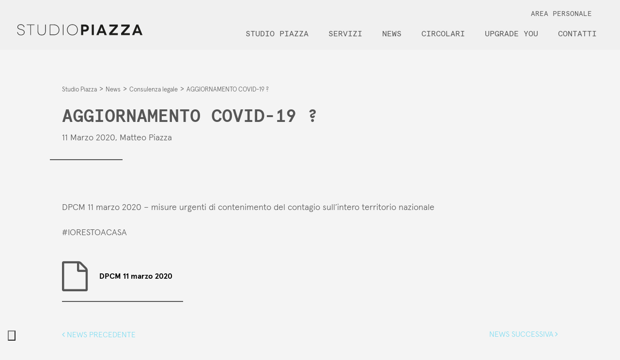

--- FILE ---
content_type: text/html; charset=UTF-8
request_url: https://www.studio-piazza.com/news/consulenza-legale/2020/03/covid19-aggiornamento-1-marzo/
body_size: 15381
content:
<!doctype html>
<html lang="it">
	<head>
		<meta charset="utf-8">
		<meta name="viewport" content="width=device-width, initial-scale=1, maximum-scale=1, user-scalable=0" />
		<link rel="icon" type="image/png" href="https://www.studio-piazza.com/wp-content/uploads/2021/03/favicon-piazza.png" />
		<!-- added for increase performance loading fonts -->
		<link rel="preload" as="font" href="/wp-content/themes/studiopiazza/styles/fonts/ApercuMono-Bold.woff2" type="font/woff2" crossorigin="anonymous">
		<link rel="preload" as="font" href="/wp-content/themes/studiopiazza/styles/fonts/ApercuMono-Regular.woff2" type="font/woff2" crossorigin="anonymous">
		<link rel="preload" as="font" href="/wp-content/themes/studiopiazza/styles/fonts/Apercu-ExtraLight.woff2" type="font/woff2" crossorigin="anonymous">
		<link rel="preload" as="font" href="/wp-content/themes/studiopiazza/styles/fonts/Apercu-Light.woff2" type="font/woff2" crossorigin="anonymous">
		<link rel="preload" as="font" href="/wp-content/themes/studiopiazza/styles/fonts/Apercu-Bold.woff2" type="font/woff2" crossorigin="anonymous">
		
		<link rel="preload" as="font" href="/wp-content/themes/studiopiazza/styles/fonts/ApercuMono-Bold.woff" type="font/woff2" crossorigin="anonymous">
		<link rel="preload" as="font" href="/wp-content/themes/studiopiazza/styles/fonts/ApercuMono-Regular.woff" type="font/woff2" crossorigin="anonymous">
		<link rel="preload" as="font" href="/wp-content/themes/studiopiazza/styles/fonts/Apercu-ExtraLight.woff" type="font/woff2" crossorigin="anonymous">
		<link rel="preload" as="font" href="/wp-content/themes/studiopiazza/styles/fonts/Apercu-Light.woff" type="font/woff2" crossorigin="anonymous">
		<link rel="preload" as="font" href="/wp-content/themes/studiopiazza/styles/fonts/Apercu-Bold.woff" type="font/woff2" crossorigin="anonymous">

		
		<!-- -->
		<script src="https://code.jquery.com/jquery-3.4.1.min.js" integrity="sha256-CSXorXvZcTkaix6Yvo6HppcZGetbYMGWSFlBw8HfCJo=" crossorigin="anonymous"></script>
		
		<!-- -->
		<link rel="stylesheet" href="https://www.studio-piazza.com/wp-content/themes/studiopiazza/styles/reset.css" type="text/css" media="all" />
		<link rel="stylesheet" href="https://maxcdn.bootstrapcdn.com/font-awesome/4.6.3/css/font-awesome.min.css">
		<link rel="stylesheet" href="https://www.studio-piazza.com/wp-content/themes/studiopiazza/assets/owlCarousel/owl.carousel.min.css" type="text/css" media="all" />
					<script type="text/javascript" class="_iub_cs_skip">
				var _iub = _iub || {};
				_iub.csConfiguration = _iub.csConfiguration || {};
				_iub.csConfiguration.siteId = "1827692";
				_iub.csConfiguration.cookiePolicyId = "41441638";
			</script>
			<script class="_iub_cs_skip" src="https://cs.iubenda.com/sync/1827692.js"></script>
			<meta name='robots' content='index, follow, max-image-preview:large, max-snippet:-1, max-video-preview:-1' />

	<!-- This site is optimized with the Yoast SEO Premium plugin v24.2 (Yoast SEO v26.7) - https://yoast.com/wordpress/plugins/seo/ -->
	<title>Covid19 | Aggiornamento 1 Marzo 2020 | Studio Piazza</title>
	<meta name="description" content="DPCM 11 marzo 2020 - misure urgenti di contenimento del contagio sull&#039;intero territorio nazionale  #IORESTOACASA" />
	<link rel="canonical" href="https://www.studio-piazza.com/news/consulenza-legale/2020/03/covid19-aggiornamento-1-marzo/" />
	<meta property="og:locale" content="it_IT" />
	<meta property="og:type" content="article" />
	<meta property="og:title" content="AGGIORNAMENTO COVID-19 ?" />
	<meta property="og:description" content="DPCM 11 marzo 2020 - misure urgenti di contenimento del contagio sull&#039;intero territorio nazionale  #IORESTOACASA" />
	<meta property="og:url" content="https://www.studio-piazza.com/news/consulenza-legale/2020/03/covid19-aggiornamento-1-marzo/" />
	<meta property="og:site_name" content="Studio Piazza" />
	<meta property="article:publisher" content="https://www.facebook.com/studiopiazza" />
	<meta property="article:published_time" content="2020-03-11T20:25:50+00:00" />
	<meta property="article:modified_time" content="2021-07-08T08:27:03+00:00" />
	<meta property="og:image" content="https://www.studio-piazza.com/wp-content/uploads/2020/03/corona-virus.jpg" />
	<meta property="og:image:width" content="650" />
	<meta property="og:image:height" content="559" />
	<meta property="og:image:type" content="image/jpeg" />
	<meta name="author" content="Matteo Piazza" />
	<meta name="twitter:card" content="summary_large_image" />
	<script type="application/ld+json" class="yoast-schema-graph">{"@context":"https://schema.org","@graph":[{"@type":"Article","@id":"https://www.studio-piazza.com/news/consulenza-legale/2020/03/covid19-aggiornamento-1-marzo/#article","isPartOf":{"@id":"https://www.studio-piazza.com/news/consulenza-legale/2020/03/covid19-aggiornamento-1-marzo/"},"author":{"name":"Matteo Piazza","@id":"https://www.studio-piazza.com/#/schema/person/df5127314aade4ebc88ef88cae40b5a4"},"headline":"AGGIORNAMENTO COVID-19 ?","datePublished":"2020-03-11T20:25:50+00:00","dateModified":"2021-07-08T08:27:03+00:00","mainEntityOfPage":{"@id":"https://www.studio-piazza.com/news/consulenza-legale/2020/03/covid19-aggiornamento-1-marzo/"},"wordCount":16,"publisher":{"@id":"https://www.studio-piazza.com/#organization"},"articleSection":["Consulenza legale","News"],"inLanguage":"it-IT"},{"@type":"WebPage","@id":"https://www.studio-piazza.com/news/consulenza-legale/2020/03/covid19-aggiornamento-1-marzo/","url":"https://www.studio-piazza.com/news/consulenza-legale/2020/03/covid19-aggiornamento-1-marzo/","name":"Covid19 | Aggiornamento 1 Marzo 2020 | Studio Piazza","isPartOf":{"@id":"https://www.studio-piazza.com/#website"},"datePublished":"2020-03-11T20:25:50+00:00","dateModified":"2021-07-08T08:27:03+00:00","description":"DPCM 11 marzo 2020 - misure urgenti di contenimento del contagio sull'intero territorio nazionale #IORESTOACASA","breadcrumb":{"@id":"https://www.studio-piazza.com/news/consulenza-legale/2020/03/covid19-aggiornamento-1-marzo/#breadcrumb"},"inLanguage":"it-IT","potentialAction":[{"@type":"ReadAction","target":["https://www.studio-piazza.com/news/consulenza-legale/2020/03/covid19-aggiornamento-1-marzo/"]}]},{"@type":"BreadcrumbList","@id":"https://www.studio-piazza.com/news/consulenza-legale/2020/03/covid19-aggiornamento-1-marzo/#breadcrumb","itemListElement":[{"@type":"ListItem","position":1,"name":"Studio Piazza","item":"https://www.studio-piazza.com/"},{"@type":"ListItem","position":2,"name":"News","item":"https://www.studio-piazza.com/news/"},{"@type":"ListItem","position":3,"name":"Consulenza legale","item":"https://www.studio-piazza.com/news/consulenza-legale/"},{"@type":"ListItem","position":4,"name":"AGGIORNAMENTO COVID-19 ?"}]},{"@type":"WebSite","@id":"https://www.studio-piazza.com/#website","url":"https://www.studio-piazza.com/","name":"Studio Piazza","description":"Consulenza Fiscale e Contabile","publisher":{"@id":"https://www.studio-piazza.com/#organization"},"potentialAction":[{"@type":"SearchAction","target":{"@type":"EntryPoint","urlTemplate":"https://www.studio-piazza.com/?s={search_term_string}"},"query-input":{"@type":"PropertyValueSpecification","valueRequired":true,"valueName":"search_term_string"}}],"inLanguage":"it-IT"},{"@type":"Organization","@id":"https://www.studio-piazza.com/#organization","name":"Studio Piazza","url":"https://www.studio-piazza.com/","logo":{"@type":"ImageObject","inLanguage":"it-IT","@id":"https://www.studio-piazza.com/#/schema/logo/image/","url":"https://www.studio-piazza.com/wp-content/uploads/2020/02/logo_piazza_small.svg","contentUrl":"https://www.studio-piazza.com/wp-content/uploads/2020/02/logo_piazza_small.svg","width":1,"height":1,"caption":"Studio Piazza"},"image":{"@id":"https://www.studio-piazza.com/#/schema/logo/image/"},"sameAs":["https://www.facebook.com/studiopiazza","https://www.instagram.com/studio_piazza/","https://www.linkedin.com/company/studio-piazza-di-matteo-piazza","https://www.youtube.com/channel/UC-bT9C-VTQnvy1lnqnG9_nQ"]},{"@type":"Person","@id":"https://www.studio-piazza.com/#/schema/person/df5127314aade4ebc88ef88cae40b5a4","name":"Matteo Piazza","description":"Laureato in economia e legislazione per l’impresa, commercialista e revisore dei conti","url":"https://www.studio-piazza.com/author/matteopiazza/"}]}</script>
	<!-- / Yoast SEO Premium plugin. -->


<link rel='dns-prefetch' href='//cdn.iubenda.com' />
<link rel='dns-prefetch' href='//static.addtoany.com' />
<link rel="alternate" title="oEmbed (JSON)" type="application/json+oembed" href="https://www.studio-piazza.com/wp-json/oembed/1.0/embed?url=https%3A%2F%2Fwww.studio-piazza.com%2Fnews%2Fconsulenza-legale%2F2020%2F03%2Fcovid19-aggiornamento-1-marzo%2F" />
<link rel="alternate" title="oEmbed (XML)" type="text/xml+oembed" href="https://www.studio-piazza.com/wp-json/oembed/1.0/embed?url=https%3A%2F%2Fwww.studio-piazza.com%2Fnews%2Fconsulenza-legale%2F2020%2F03%2Fcovid19-aggiornamento-1-marzo%2F&#038;format=xml" />
<style id='wp-img-auto-sizes-contain-inline-css' type='text/css'>
img:is([sizes=auto i],[sizes^="auto," i]){contain-intrinsic-size:3000px 1500px}
/*# sourceURL=wp-img-auto-sizes-contain-inline-css */
</style>
<style id='wp-emoji-styles-inline-css' type='text/css'>

	img.wp-smiley, img.emoji {
		display: inline !important;
		border: none !important;
		box-shadow: none !important;
		height: 1em !important;
		width: 1em !important;
		margin: 0 0.07em !important;
		vertical-align: -0.1em !important;
		background: none !important;
		padding: 0 !important;
	}
/*# sourceURL=wp-emoji-styles-inline-css */
</style>
<link rel='stylesheet' id='wp-block-library-css' href='https://www.studio-piazza.com/wp-includes/css/dist/block-library/style.min.css?ver=b8a6ef29900accdd6abe46c127303b85' type='text/css' media='all' />
<style id='classic-theme-styles-inline-css' type='text/css'>
/*! This file is auto-generated */
.wp-block-button__link{color:#fff;background-color:#32373c;border-radius:9999px;box-shadow:none;text-decoration:none;padding:calc(.667em + 2px) calc(1.333em + 2px);font-size:1.125em}.wp-block-file__button{background:#32373c;color:#fff;text-decoration:none}
/*# sourceURL=/wp-includes/css/classic-themes.min.css */
</style>
<style id='global-styles-inline-css' type='text/css'>
:root{--wp--preset--aspect-ratio--square: 1;--wp--preset--aspect-ratio--4-3: 4/3;--wp--preset--aspect-ratio--3-4: 3/4;--wp--preset--aspect-ratio--3-2: 3/2;--wp--preset--aspect-ratio--2-3: 2/3;--wp--preset--aspect-ratio--16-9: 16/9;--wp--preset--aspect-ratio--9-16: 9/16;--wp--preset--color--black: #000000;--wp--preset--color--cyan-bluish-gray: #abb8c3;--wp--preset--color--white: #ffffff;--wp--preset--color--pale-pink: #f78da7;--wp--preset--color--vivid-red: #cf2e2e;--wp--preset--color--luminous-vivid-orange: #ff6900;--wp--preset--color--luminous-vivid-amber: #fcb900;--wp--preset--color--light-green-cyan: #7bdcb5;--wp--preset--color--vivid-green-cyan: #00d084;--wp--preset--color--pale-cyan-blue: #8ed1fc;--wp--preset--color--vivid-cyan-blue: #0693e3;--wp--preset--color--vivid-purple: #9b51e0;--wp--preset--gradient--vivid-cyan-blue-to-vivid-purple: linear-gradient(135deg,rgb(6,147,227) 0%,rgb(155,81,224) 100%);--wp--preset--gradient--light-green-cyan-to-vivid-green-cyan: linear-gradient(135deg,rgb(122,220,180) 0%,rgb(0,208,130) 100%);--wp--preset--gradient--luminous-vivid-amber-to-luminous-vivid-orange: linear-gradient(135deg,rgb(252,185,0) 0%,rgb(255,105,0) 100%);--wp--preset--gradient--luminous-vivid-orange-to-vivid-red: linear-gradient(135deg,rgb(255,105,0) 0%,rgb(207,46,46) 100%);--wp--preset--gradient--very-light-gray-to-cyan-bluish-gray: linear-gradient(135deg,rgb(238,238,238) 0%,rgb(169,184,195) 100%);--wp--preset--gradient--cool-to-warm-spectrum: linear-gradient(135deg,rgb(74,234,220) 0%,rgb(151,120,209) 20%,rgb(207,42,186) 40%,rgb(238,44,130) 60%,rgb(251,105,98) 80%,rgb(254,248,76) 100%);--wp--preset--gradient--blush-light-purple: linear-gradient(135deg,rgb(255,206,236) 0%,rgb(152,150,240) 100%);--wp--preset--gradient--blush-bordeaux: linear-gradient(135deg,rgb(254,205,165) 0%,rgb(254,45,45) 50%,rgb(107,0,62) 100%);--wp--preset--gradient--luminous-dusk: linear-gradient(135deg,rgb(255,203,112) 0%,rgb(199,81,192) 50%,rgb(65,88,208) 100%);--wp--preset--gradient--pale-ocean: linear-gradient(135deg,rgb(255,245,203) 0%,rgb(182,227,212) 50%,rgb(51,167,181) 100%);--wp--preset--gradient--electric-grass: linear-gradient(135deg,rgb(202,248,128) 0%,rgb(113,206,126) 100%);--wp--preset--gradient--midnight: linear-gradient(135deg,rgb(2,3,129) 0%,rgb(40,116,252) 100%);--wp--preset--font-size--small: 13px;--wp--preset--font-size--medium: 20px;--wp--preset--font-size--large: 36px;--wp--preset--font-size--x-large: 42px;--wp--preset--spacing--20: 0.44rem;--wp--preset--spacing--30: 0.67rem;--wp--preset--spacing--40: 1rem;--wp--preset--spacing--50: 1.5rem;--wp--preset--spacing--60: 2.25rem;--wp--preset--spacing--70: 3.38rem;--wp--preset--spacing--80: 5.06rem;--wp--preset--shadow--natural: 6px 6px 9px rgba(0, 0, 0, 0.2);--wp--preset--shadow--deep: 12px 12px 50px rgba(0, 0, 0, 0.4);--wp--preset--shadow--sharp: 6px 6px 0px rgba(0, 0, 0, 0.2);--wp--preset--shadow--outlined: 6px 6px 0px -3px rgb(255, 255, 255), 6px 6px rgb(0, 0, 0);--wp--preset--shadow--crisp: 6px 6px 0px rgb(0, 0, 0);}:where(.is-layout-flex){gap: 0.5em;}:where(.is-layout-grid){gap: 0.5em;}body .is-layout-flex{display: flex;}.is-layout-flex{flex-wrap: wrap;align-items: center;}.is-layout-flex > :is(*, div){margin: 0;}body .is-layout-grid{display: grid;}.is-layout-grid > :is(*, div){margin: 0;}:where(.wp-block-columns.is-layout-flex){gap: 2em;}:where(.wp-block-columns.is-layout-grid){gap: 2em;}:where(.wp-block-post-template.is-layout-flex){gap: 1.25em;}:where(.wp-block-post-template.is-layout-grid){gap: 1.25em;}.has-black-color{color: var(--wp--preset--color--black) !important;}.has-cyan-bluish-gray-color{color: var(--wp--preset--color--cyan-bluish-gray) !important;}.has-white-color{color: var(--wp--preset--color--white) !important;}.has-pale-pink-color{color: var(--wp--preset--color--pale-pink) !important;}.has-vivid-red-color{color: var(--wp--preset--color--vivid-red) !important;}.has-luminous-vivid-orange-color{color: var(--wp--preset--color--luminous-vivid-orange) !important;}.has-luminous-vivid-amber-color{color: var(--wp--preset--color--luminous-vivid-amber) !important;}.has-light-green-cyan-color{color: var(--wp--preset--color--light-green-cyan) !important;}.has-vivid-green-cyan-color{color: var(--wp--preset--color--vivid-green-cyan) !important;}.has-pale-cyan-blue-color{color: var(--wp--preset--color--pale-cyan-blue) !important;}.has-vivid-cyan-blue-color{color: var(--wp--preset--color--vivid-cyan-blue) !important;}.has-vivid-purple-color{color: var(--wp--preset--color--vivid-purple) !important;}.has-black-background-color{background-color: var(--wp--preset--color--black) !important;}.has-cyan-bluish-gray-background-color{background-color: var(--wp--preset--color--cyan-bluish-gray) !important;}.has-white-background-color{background-color: var(--wp--preset--color--white) !important;}.has-pale-pink-background-color{background-color: var(--wp--preset--color--pale-pink) !important;}.has-vivid-red-background-color{background-color: var(--wp--preset--color--vivid-red) !important;}.has-luminous-vivid-orange-background-color{background-color: var(--wp--preset--color--luminous-vivid-orange) !important;}.has-luminous-vivid-amber-background-color{background-color: var(--wp--preset--color--luminous-vivid-amber) !important;}.has-light-green-cyan-background-color{background-color: var(--wp--preset--color--light-green-cyan) !important;}.has-vivid-green-cyan-background-color{background-color: var(--wp--preset--color--vivid-green-cyan) !important;}.has-pale-cyan-blue-background-color{background-color: var(--wp--preset--color--pale-cyan-blue) !important;}.has-vivid-cyan-blue-background-color{background-color: var(--wp--preset--color--vivid-cyan-blue) !important;}.has-vivid-purple-background-color{background-color: var(--wp--preset--color--vivid-purple) !important;}.has-black-border-color{border-color: var(--wp--preset--color--black) !important;}.has-cyan-bluish-gray-border-color{border-color: var(--wp--preset--color--cyan-bluish-gray) !important;}.has-white-border-color{border-color: var(--wp--preset--color--white) !important;}.has-pale-pink-border-color{border-color: var(--wp--preset--color--pale-pink) !important;}.has-vivid-red-border-color{border-color: var(--wp--preset--color--vivid-red) !important;}.has-luminous-vivid-orange-border-color{border-color: var(--wp--preset--color--luminous-vivid-orange) !important;}.has-luminous-vivid-amber-border-color{border-color: var(--wp--preset--color--luminous-vivid-amber) !important;}.has-light-green-cyan-border-color{border-color: var(--wp--preset--color--light-green-cyan) !important;}.has-vivid-green-cyan-border-color{border-color: var(--wp--preset--color--vivid-green-cyan) !important;}.has-pale-cyan-blue-border-color{border-color: var(--wp--preset--color--pale-cyan-blue) !important;}.has-vivid-cyan-blue-border-color{border-color: var(--wp--preset--color--vivid-cyan-blue) !important;}.has-vivid-purple-border-color{border-color: var(--wp--preset--color--vivid-purple) !important;}.has-vivid-cyan-blue-to-vivid-purple-gradient-background{background: var(--wp--preset--gradient--vivid-cyan-blue-to-vivid-purple) !important;}.has-light-green-cyan-to-vivid-green-cyan-gradient-background{background: var(--wp--preset--gradient--light-green-cyan-to-vivid-green-cyan) !important;}.has-luminous-vivid-amber-to-luminous-vivid-orange-gradient-background{background: var(--wp--preset--gradient--luminous-vivid-amber-to-luminous-vivid-orange) !important;}.has-luminous-vivid-orange-to-vivid-red-gradient-background{background: var(--wp--preset--gradient--luminous-vivid-orange-to-vivid-red) !important;}.has-very-light-gray-to-cyan-bluish-gray-gradient-background{background: var(--wp--preset--gradient--very-light-gray-to-cyan-bluish-gray) !important;}.has-cool-to-warm-spectrum-gradient-background{background: var(--wp--preset--gradient--cool-to-warm-spectrum) !important;}.has-blush-light-purple-gradient-background{background: var(--wp--preset--gradient--blush-light-purple) !important;}.has-blush-bordeaux-gradient-background{background: var(--wp--preset--gradient--blush-bordeaux) !important;}.has-luminous-dusk-gradient-background{background: var(--wp--preset--gradient--luminous-dusk) !important;}.has-pale-ocean-gradient-background{background: var(--wp--preset--gradient--pale-ocean) !important;}.has-electric-grass-gradient-background{background: var(--wp--preset--gradient--electric-grass) !important;}.has-midnight-gradient-background{background: var(--wp--preset--gradient--midnight) !important;}.has-small-font-size{font-size: var(--wp--preset--font-size--small) !important;}.has-medium-font-size{font-size: var(--wp--preset--font-size--medium) !important;}.has-large-font-size{font-size: var(--wp--preset--font-size--large) !important;}.has-x-large-font-size{font-size: var(--wp--preset--font-size--x-large) !important;}
:where(.wp-block-post-template.is-layout-flex){gap: 1.25em;}:where(.wp-block-post-template.is-layout-grid){gap: 1.25em;}
:where(.wp-block-term-template.is-layout-flex){gap: 1.25em;}:where(.wp-block-term-template.is-layout-grid){gap: 1.25em;}
:where(.wp-block-columns.is-layout-flex){gap: 2em;}:where(.wp-block-columns.is-layout-grid){gap: 2em;}
:root :where(.wp-block-pullquote){font-size: 1.5em;line-height: 1.6;}
/*# sourceURL=global-styles-inline-css */
</style>
<link rel='stylesheet' id='contact-form-7-css' href='https://www.studio-piazza.com/wp-content/plugins/contact-form-7/includes/css/styles.css?ver=6.1.4' type='text/css' media='all' />
<link rel='stylesheet' id='gn-frontend-gnfollow-style-css' href='https://www.studio-piazza.com/wp-content/plugins/gn-publisher/assets/css/gn-frontend-gnfollow.min.css?ver=1.5.26' type='text/css' media='all' />
<link rel='stylesheet' id='ivory-search-styles-css' href='https://www.studio-piazza.com/wp-content/plugins/add-search-to-menu/public/css/ivory-search.min.css?ver=5.5.13' type='text/css' media='all' />
<link rel='stylesheet' id='slb_core-css' href='https://www.studio-piazza.com/wp-content/plugins/simple-lightbox/client/css/app.css?ver=2.9.4' type='text/css' media='all' />
<link rel='stylesheet' id='addtoany-css' href='https://www.studio-piazza.com/wp-content/plugins/add-to-any/addtoany.min.css?ver=1.16' type='text/css' media='all' />
<link rel='stylesheet' id='elementor-frontend-css' href='https://www.studio-piazza.com/wp-content/plugins/elementor/assets/css/frontend.min.css?ver=3.34.1' type='text/css' media='all' />
<link rel='stylesheet' id='eael-general-css' href='https://www.studio-piazza.com/wp-content/plugins/essential-addons-for-elementor-lite/assets/front-end/css/view/general.min.css?ver=6.5.7' type='text/css' media='all' />
<!--n2css--><!--n2js-->
<script  type="text/javascript" class=" _iub_cs_skip" type="text/javascript" id="iubenda-head-inline-scripts-0">
/* <![CDATA[ */

var _iub = _iub || [];
_iub.csConfiguration = {"countryDetection":true,"enableLgpd":true,"enableUspr":true,"floatingPreferencesButtonDisplay":"bottom-left","floatingPreferencesButtonHover":true,"lgpdAppliesGlobally":false,"perPurposeConsent":true,"siteId":1827692,"cookiePolicyId":41441638,"lang":"it","floatingPreferencesButtonCaption":true,"banner":{"acceptButtonDisplay":true,"closeButtonRejects":true,"customizeButtonDisplay":true,"explicitWithdrawal":true,"listPurposes":true,"position":"float-bottom-center","rejectButtonDisplay":true,"showPurposesToggles":true}};

//# sourceURL=iubenda-head-inline-scripts-0
/* ]]> */
</script>
<script  type="text/javascript" class=" _iub_cs_skip" type="text/javascript" src="//cdn.iubenda.com/cs/gpp/stub.js?ver=3.12.5" id="iubenda-head-scripts-1-js"></script>
<script  type="text/javascript" charset="UTF-8" async="" class=" _iub_cs_skip" type="text/javascript" src="//cdn.iubenda.com/cs/iubenda_cs.js?ver=3.12.5" id="iubenda-head-scripts-2-js"></script>
<script type="text/javascript" id="addtoany-core-js-before">
/* <![CDATA[ */
window.a2a_config=window.a2a_config||{};a2a_config.callbacks=[];a2a_config.overlays=[];a2a_config.templates={};a2a_localize = {
	Share: "Condividi",
	Save: "Salva",
	Subscribe: "Abbonati",
	Email: "Email",
	Bookmark: "Segnalibro",
	ShowAll: "espandi",
	ShowLess: "comprimi",
	FindServices: "Trova servizi",
	FindAnyServiceToAddTo: "Trova subito un servizio da aggiungere",
	PoweredBy: "Powered by",
	ShareViaEmail: "Condividi via email",
	SubscribeViaEmail: "Iscriviti via email",
	BookmarkInYourBrowser: "Aggiungi ai segnalibri",
	BookmarkInstructions: "Premi Ctrl+D o \u2318+D per mettere questa pagina nei preferiti",
	AddToYourFavorites: "Aggiungi ai favoriti",
	SendFromWebOrProgram: "Invia da qualsiasi indirizzo email o programma di posta elettronica",
	EmailProgram: "Programma di posta elettronica",
	More: "Di più&#8230;",
	ThanksForSharing: "Grazie per la condivisione!",
	ThanksForFollowing: "Grazie per il following!"
};

a2a_config.icon_color="#000000,#ffffff";

//# sourceURL=addtoany-core-js-before
/* ]]> */
</script>
<script type="text/javascript" defer src="https://static.addtoany.com/menu/page.js" id="addtoany-core-js"></script>
<script type="text/javascript" src="https://www.studio-piazza.com/wp-includes/js/jquery/jquery.min.js?ver=3.7.1" id="jquery-core-js"></script>
<script type="text/javascript" src="https://www.studio-piazza.com/wp-includes/js/jquery/jquery-migrate.min.js?ver=3.4.1" id="jquery-migrate-js"></script>
<script type="text/javascript" defer src="https://www.studio-piazza.com/wp-content/plugins/add-to-any/addtoany.min.js?ver=1.1" id="addtoany-jquery-js"></script>
<link rel="https://api.w.org/" href="https://www.studio-piazza.com/wp-json/" /><link rel="alternate" title="JSON" type="application/json" href="https://www.studio-piazza.com/wp-json/wp/v2/posts/338" /><link rel="EditURI" type="application/rsd+xml" title="RSD" href="https://www.studio-piazza.com/xmlrpc.php?rsd" />

<link rel='shortlink' href='https://www.studio-piazza.com/?p=338' />
<meta name="generator" content="Elementor 3.34.1; features: additional_custom_breakpoints; settings: css_print_method-external, google_font-enabled, font_display-auto">
			<style>
				.e-con.e-parent:nth-of-type(n+4):not(.e-lazyloaded):not(.e-no-lazyload),
				.e-con.e-parent:nth-of-type(n+4):not(.e-lazyloaded):not(.e-no-lazyload) * {
					background-image: none !important;
				}
				@media screen and (max-height: 1024px) {
					.e-con.e-parent:nth-of-type(n+3):not(.e-lazyloaded):not(.e-no-lazyload),
					.e-con.e-parent:nth-of-type(n+3):not(.e-lazyloaded):not(.e-no-lazyload) * {
						background-image: none !important;
					}
				}
				@media screen and (max-height: 640px) {
					.e-con.e-parent:nth-of-type(n+2):not(.e-lazyloaded):not(.e-no-lazyload),
					.e-con.e-parent:nth-of-type(n+2):not(.e-lazyloaded):not(.e-no-lazyload) * {
						background-image: none !important;
					}
				}
			</style>
			<link rel="icon" href="https://www.studio-piazza.com/wp-content/uploads/2021/03/cropped-favicon-piazza-32x32.png" sizes="32x32" />
<link rel="icon" href="https://www.studio-piazza.com/wp-content/uploads/2021/03/cropped-favicon-piazza-192x192.png" sizes="192x192" />
<link rel="apple-touch-icon" href="https://www.studio-piazza.com/wp-content/uploads/2021/03/cropped-favicon-piazza-180x180.png" />
<meta name="msapplication-TileImage" content="https://www.studio-piazza.com/wp-content/uploads/2021/03/cropped-favicon-piazza-270x270.png" />
		<style type="text/css" id="wp-custom-css">
			/*.iubenda-tp-btn[data-tp-float][data-tp-float=bottom-left]{
	display: none!important;
}*/

.grecaptcha-badge { 
    visibility: hidden;
}


ol li {
    margin-bottom: 5px!important;
}

.post-4329 .post-preview-image img {
display: none!important;
}


.page-id-5473 .menu-main-menu-container {
	display: none!important;
}

.page-id-5473 .menu-top-menu-container {
	display: none!important;
}

.page-id-5473 .head-cont {
	display: none!important;
}

/*inizio pagina apertura p.iva Mantova*/
.page-id-5529 .menu-main-menu-container {
	display: none!important;
}

.page-id-5529 .menu-top-menu-container {
	display: none!important;
}

.page-id-5529 .head-cont {
	display: none!important;
}

/*nascondere menu temporaneo professionisti */
#site-main > section.list-filter > div > div.author > ul > li:nth-child(10) {
	display: none;
}

#site-main > section.list-filter > div > div.author > ul > li:nth-child(15) {
	display: none;
}

#site-main > section.list-filter > div > div.author > ul > li:nth-child(16) {
	display: none;
}

#site-main > section.list-filter > div > div.author > ul > li:nth-child(2) {
	display: none;
}

		</style>
					<style type="text/css">
					</style>
				<link rel="stylesheet" href="https://www.studio-piazza.com/wp-content/themes/studiopiazza/styles/piazza.css" type="text/css" media="all" />
		<!-- Matomo -->
<script>
  var _paq = window._paq = window._paq || [];
  /* tracker methods like "setCustomDimension" should be called before "trackPageView" */
  _paq.push(['trackPageView']);
  _paq.push(['enableLinkTracking']);
  (function() {
    var u="https://stats.apostolimattia.it/";
    _paq.push(['setTrackerUrl', u+'matomo.php']);
    _paq.push(['setSiteId', '6']);
    var d=document, g=d.createElement('script'), s=d.getElementsByTagName('script')[0];
    g.async=true; g.src=u+'matomo.js'; s.parentNode.insertBefore(g,s);
  })();
</script>
<!-- End Matomo Code -->
		
		<!-- Google tag (gtag.js) GA4 -->
		<script async src="https://www.googletagmanager.com/gtag/js?id=G-49RBQPKCTV"></script>
		<script>
		  window.dataLayer = window.dataLayer || [];
		  function gtag(){dataLayer.push(arguments);}
		  gtag('js', new Date());

		  gtag('config', 'G-49RBQPKCTV');
		  gtag('config', 'AW-798650734');
		</script>
		<script>
			document.addEventListener( 'wpcf7mailsent', function(event) {
				gtag(
					'event', 'invio_modulo_contatto', {
					'event_category': 'generate_lead',
				});
			});
		</script>
		
		<!-- Global site tag (gtag.js) - Google Analytics -->
		<!--<script async src="https://www.googletagmanager.com/gtag/js?id=UA-128409557-2"></script>
		<script>
		  window.dataLayer = window.dataLayer || [];
		  function gtag(){dataLayer.push(arguments);}
		  gtag('js', new Date());

		  gtag('config', 'UA-128409557-2');
			
		</script>
		<!-- Global site tag (gtag.js) - Google Ads: 798650734 -->
		<!--
		<script async src="https://www.googletagmanager.com/gtag/js?id=AW-798650734"></script>
		<script> 
			window.dataLayer = window.dataLayer || []; 
			function gtag(){dataLayer.push(arguments);} 
			
			gtag('js', new Date()); 
			gtag('config', 'AW-798650734');
		</script>
		-->
		
	<!-- Clarity -->
		<script type="text/javascript">
    (function(c,l,a,r,i,t,y){
        c[a]=c[a]||function(){(c[a].q=c[a].q||[]).push(arguments)};
        t=l.createElement(r);t.async=1;t.src="https://www.clarity.ms/tag/"+i;
        y=l.getElementsByTagName(r)[0];y.parentNode.insertBefore(t,y);
    })(window, document, "clarity", "script", "66t46edej9");
</script>
		
		
		
		<!-- Facebook Pixel Code -->
		<script>
		!function(f,b,e,v,n,t,s)
		{if(f.fbq)return;n=f.fbq=function(){n.callMethod?
		n.callMethod.apply(n,arguments):n.queue.push(arguments)};
		if(!f._fbq)f._fbq=n;n.push=n;n.loaded=!0;n.version='2.0';
		n.queue=[];t=b.createElement(e);t.async=!0;
		t.src=v;s=b.getElementsByTagName(e)[0];
		s.parentNode.insertBefore(t,s)}(window,document,'script',
		'https://connect.facebook.net/en_US/fbevents.js');
		 fbq('init', '136772855040600'); 
		fbq('track', 'PageView');
		</script>
		
		<!-- End Facebook Pixel Code -->
	</head>

	<body class="wp-singular post-template-default single single-post postid-338 single-format-standard wp-theme-studiopiazza studiopiazza elementor-default elementor-kit-34">
		<noscript><img height="1" width="1" src="https://www.facebook.com/tr?id=136772855040600&ev=PageView&noscript=1"/></noscript>
		
		<!-- -->
		<header id="site-header">
			<div class="head-cont">
				<div class="logo">
					<a href="https://www.studio-piazza.com">
						<img class="main" src="https://www.studio-piazza.com/wp-content/uploads/2020/02/logo_piazza_small.svg" alt="Studio Piazza" />
					</a>
				</div>
				
				<div class="header-right">
					<div class="desktop-top-menu">
						<div class="menu-top-menu-container"><ul id="menu-top-menu" class="menu"><li id="menu-item-2301" class="menu-item menu-item-type-custom menu-item-object-custom menu-item-2301"><a target="_blank" href="https://saas.hrzucchetti.it/mippiazzam/jsp/login.jsp">Area Personale</a></li>
</ul></div>					</div>
					<div class="desktop-menu">
						<div class="menu-main-menu-container"><ul id="menu-main-menu" class="menu"><li id="menu-item-2585" class="menu-item menu-item-type-custom menu-item-object-custom menu-item-has-children menu-item-2585"><a href="#">Studio Piazza</a>
<ul class="sub-menu">
	<li id="menu-item-2450" class="menu-item menu-item-type-post_type menu-item-object-page menu-item-2450"><a href="https://www.studio-piazza.com/il-gruppo/">Il Gruppo</a></li>
	<li id="menu-item-2577" class="menu-item menu-item-type-post_type menu-item-object-page menu-item-2577"><a href="https://www.studio-piazza.com/team/">Il Team</a></li>
</ul>
</li>
<li id="menu-item-25" class="menu-item menu-item-type-custom menu-item-object-custom menu-item-has-children menu-item-25"><a href="#">Servizi</a>
<ul class="sub-menu">
	<li id="menu-item-71" class="menu-item menu-item-type-post_type menu-item-object-page menu-item-71"><a href="https://www.studio-piazza.com/consulenza-fiscale/">Consulenza fiscale</a></li>
	<li id="menu-item-76" class="menu-item menu-item-type-post_type menu-item-object-page menu-item-76"><a href="https://www.studio-piazza.com/consulenza-legale/">Consulenza legale</a></li>
	<li id="menu-item-86" class="menu-item menu-item-type-post_type menu-item-object-page menu-item-86"><a href="https://www.studio-piazza.com/consulenti-del-lavoro/">Consulenti del lavoro</a></li>
	<li id="menu-item-70" class="menu-item menu-item-type-post_type menu-item-object-page menu-item-70"><a href="https://www.studio-piazza.com/consulenza-industriale-e-gestionale/">Consulenza per l’impresa</a></li>
	<li id="menu-item-8394" class="menu-item menu-item-type-post_type menu-item-object-page menu-item-8394"><a href="https://www.studio-piazza.com/medicina-sicurezza-formazione/">Medicina – Sicurezza – Formazione</a></li>
	<li id="menu-item-8396" class="menu-item menu-item-type-post_type menu-item-object-page menu-item-8396"><a href="https://www.studio-piazza.com/consulenze-alle-imprese/">Consulenza alle imprese</a></li>
</ul>
</li>
<li id="menu-item-141" class="menu-item menu-item-type-taxonomy menu-item-object-category current-post-ancestor current-menu-parent current-post-parent menu-item-has-children menu-item-141"><a href="https://www.studio-piazza.com/news/">News</a>
<ul class="sub-menu">
	<li id="menu-item-143" class="menu-item menu-item-type-taxonomy menu-item-object-category menu-item-143"><a href="https://www.studio-piazza.com/news/consulenza-servizi-fiscali/">Consulenza servizi fiscali</a></li>
	<li id="menu-item-144" class="menu-item menu-item-type-taxonomy menu-item-object-category menu-item-144"><a href="https://www.studio-piazza.com/news/consulenza-per-le-imprese/">Consulenza industriale e gestionale</a></li>
	<li id="menu-item-142" class="menu-item menu-item-type-taxonomy menu-item-object-category current-post-ancestor current-menu-parent current-post-parent menu-item-142"><a href="https://www.studio-piazza.com/news/consulenza-legale/">Consulenza legale</a></li>
	<li id="menu-item-145" class="menu-item menu-item-type-taxonomy menu-item-object-category menu-item-145"><a href="https://www.studio-piazza.com/news/consulenza-lavoro/">Consulenza lavoro</a></li>
	<li id="menu-item-8397" class="menu-item menu-item-type-taxonomy menu-item-object-category menu-item-8397"><a href="https://www.studio-piazza.com/news/consulenza-alle-imprese/">Consulenza alle imprese</a></li>
	<li id="menu-item-8398" class="menu-item menu-item-type-taxonomy menu-item-object-category menu-item-8398"><a href="https://www.studio-piazza.com/news/medicina-sicurezza-formazione/">Medicina &#8211; sicurezza &#8211; formazione</a></li>
</ul>
</li>
<li id="menu-item-147" class="menu-item menu-item-type-taxonomy menu-item-object-category menu-item-147"><a href="https://www.studio-piazza.com/circolari/">Circolari</a></li>
<li id="menu-item-2299" class="menu-item menu-item-type-post_type menu-item-object-page menu-item-2299"><a href="https://www.studio-piazza.com/upgrade-you/">Upgrade You</a></li>
<li id="menu-item-91" class="menu-item menu-item-type-post_type menu-item-object-page menu-item-91"><a href="https://www.studio-piazza.com/contatti/">Contatti</a></li>
</ul></div>					</div>
				</div>

				<div id="menu_btn">
					<span></span>
					<span></span>
					<span></span>
				</div>
			</div>
		</header>
		<div id="mobile-menu">
			<div class="menu-main-menu-container"><ul id="menu-main-menu-1" class="menu"><li class="menu-item menu-item-type-custom menu-item-object-custom menu-item-has-children menu-item-2585"><a href="#">Studio Piazza</a>
<ul class="sub-menu">
	<li class="menu-item menu-item-type-post_type menu-item-object-page menu-item-2450"><a href="https://www.studio-piazza.com/il-gruppo/">Il Gruppo</a></li>
	<li class="menu-item menu-item-type-post_type menu-item-object-page menu-item-2577"><a href="https://www.studio-piazza.com/team/">Il Team</a></li>
</ul>
</li>
<li class="menu-item menu-item-type-custom menu-item-object-custom menu-item-has-children menu-item-25"><a href="#">Servizi</a>
<ul class="sub-menu">
	<li class="menu-item menu-item-type-post_type menu-item-object-page menu-item-71"><a href="https://www.studio-piazza.com/consulenza-fiscale/">Consulenza fiscale</a></li>
	<li class="menu-item menu-item-type-post_type menu-item-object-page menu-item-76"><a href="https://www.studio-piazza.com/consulenza-legale/">Consulenza legale</a></li>
	<li class="menu-item menu-item-type-post_type menu-item-object-page menu-item-86"><a href="https://www.studio-piazza.com/consulenti-del-lavoro/">Consulenti del lavoro</a></li>
	<li class="menu-item menu-item-type-post_type menu-item-object-page menu-item-70"><a href="https://www.studio-piazza.com/consulenza-industriale-e-gestionale/">Consulenza per l’impresa</a></li>
	<li class="menu-item menu-item-type-post_type menu-item-object-page menu-item-8394"><a href="https://www.studio-piazza.com/medicina-sicurezza-formazione/">Medicina – Sicurezza – Formazione</a></li>
	<li class="menu-item menu-item-type-post_type menu-item-object-page menu-item-8396"><a href="https://www.studio-piazza.com/consulenze-alle-imprese/">Consulenza alle imprese</a></li>
</ul>
</li>
<li class="menu-item menu-item-type-taxonomy menu-item-object-category current-post-ancestor current-menu-parent current-post-parent menu-item-has-children menu-item-141"><a href="https://www.studio-piazza.com/news/">News</a>
<ul class="sub-menu">
	<li class="menu-item menu-item-type-taxonomy menu-item-object-category menu-item-143"><a href="https://www.studio-piazza.com/news/consulenza-servizi-fiscali/">Consulenza servizi fiscali</a></li>
	<li class="menu-item menu-item-type-taxonomy menu-item-object-category menu-item-144"><a href="https://www.studio-piazza.com/news/consulenza-per-le-imprese/">Consulenza industriale e gestionale</a></li>
	<li class="menu-item menu-item-type-taxonomy menu-item-object-category current-post-ancestor current-menu-parent current-post-parent menu-item-142"><a href="https://www.studio-piazza.com/news/consulenza-legale/">Consulenza legale</a></li>
	<li class="menu-item menu-item-type-taxonomy menu-item-object-category menu-item-145"><a href="https://www.studio-piazza.com/news/consulenza-lavoro/">Consulenza lavoro</a></li>
	<li class="menu-item menu-item-type-taxonomy menu-item-object-category menu-item-8397"><a href="https://www.studio-piazza.com/news/consulenza-alle-imprese/">Consulenza alle imprese</a></li>
	<li class="menu-item menu-item-type-taxonomy menu-item-object-category menu-item-8398"><a href="https://www.studio-piazza.com/news/medicina-sicurezza-formazione/">Medicina &#8211; sicurezza &#8211; formazione</a></li>
</ul>
</li>
<li class="menu-item menu-item-type-taxonomy menu-item-object-category menu-item-147"><a href="https://www.studio-piazza.com/circolari/">Circolari</a></li>
<li class="menu-item menu-item-type-post_type menu-item-object-page menu-item-2299"><a href="https://www.studio-piazza.com/upgrade-you/">Upgrade You</a></li>
<li class="menu-item menu-item-type-post_type menu-item-object-page menu-item-91"><a href="https://www.studio-piazza.com/contatti/">Contatti</a></li>
</ul></div>			<div class="menu-top-menu-container"><ul id="menu-top-menu-1" class="menu"><li class="menu-item menu-item-type-custom menu-item-object-custom menu-item-2301"><a target="_blank" href="https://saas.hrzucchetti.it/mippiazzam/jsp/login.jsp">Area Personale</a></li>
</ul></div>		</div>
		
		<!-- -->
		<main id="site-main">
	<section class="single-container post-338 post type-post status-publish format-standard hentry category-consulenza-legale category-news">
		
		<div class="container">		
		
			<div class="bcrumbs">
				<ul></span></span><a href="https://www.studio-piazza.com/">Studio Piazza</a></span> &gt; </span><a href="https://www.studio-piazza.com/news/">News</a></span> &gt; </span><a href="https://www.studio-piazza.com/news/consulenza-legale/">Consulenza legale</a></span> &gt; <span class="breadcrumb_last" aria-current="page">AGGIORNAMENTO COVID-19 ?</span></span></ul>			</div>
		
			<div class="post_section_head">
				<h1 class="post-title">AGGIORNAMENTO COVID-19 ?</h1>
				<span class="post-date">11 Marzo 2020</span>, <span class="post-author"><a class="author-link" href="https://www.studio-piazza.com/author/matteopiazza/" rel="author">Matteo Piazza</a></span>
								<span class="border"></span>
			</div>
			
			<div class="post-preview-image">
							</div>
			
			<div class="post-content">
				<p>DPCM 11 marzo 2020 &#8211; misure urgenti di contenimento del contagio sull&#8217;intero territorio nazionale</p>
<p>#IORESTOACASA</p>
									<div class="attachment">
						<a class="btn" href="339" target="_blank">
							<i class="fa fa-file-o" aria-hidden="true"></i>
							<span>DPCM 11 marzo 2020</span>
						</a>
						<span class="more_line"></span>
					</div>
				
							</div>
			
			<div class="post-navigation">			
							  <span class="previous-post"><i class="fa fa-angle-left"></i> <a href="https://www.studio-piazza.com/news/consulenza-servizi-fiscali/2020/03/corrispettivi-elettronici/" rel="prev">News precedente</a></span>
				  <span class="next-post"><a href="https://www.studio-piazza.com/news/consulenza-legale/2020/03/covid19-aggiornamento-2-marzo/" rel="next">News successiva</a> <i class="fa fa-angle-right"></i></span>
			
			</div>
			
			<div class="post-links">
				<div><span>Hai trovato interessante l'articolo?</span> <span>Condividi la notizia!</span></div>
				<div class="share"><div class="addtoany_shortcode"><div class="a2a_kit a2a_kit_size_32 addtoany_list" data-a2a-url="https://www.studio-piazza.com/news/consulenza-legale/2020/03/covid19-aggiornamento-1-marzo/" data-a2a-title="AGGIORNAMENTO COVID-19 ?"><a class="a2a_button_facebook" href="https://www.addtoany.com/add_to/facebook?linkurl=https%3A%2F%2Fwww.studio-piazza.com%2Fnews%2Fconsulenza-legale%2F2020%2F03%2Fcovid19-aggiornamento-1-marzo%2F&amp;linkname=AGGIORNAMENTO%20COVID-19%20%3F" title="Facebook" rel="nofollow noopener" target="_blank"></a><a class="a2a_button_linkedin" href="https://www.addtoany.com/add_to/linkedin?linkurl=https%3A%2F%2Fwww.studio-piazza.com%2Fnews%2Fconsulenza-legale%2F2020%2F03%2Fcovid19-aggiornamento-1-marzo%2F&amp;linkname=AGGIORNAMENTO%20COVID-19%20%3F" title="LinkedIn" rel="nofollow noopener" target="_blank"></a><a class="a2a_button_twitter" href="https://www.addtoany.com/add_to/twitter?linkurl=https%3A%2F%2Fwww.studio-piazza.com%2Fnews%2Fconsulenza-legale%2F2020%2F03%2Fcovid19-aggiornamento-1-marzo%2F&amp;linkname=AGGIORNAMENTO%20COVID-19%20%3F" title="Twitter" rel="nofollow noopener" target="_blank"></a><a class="a2a_button_telegram" href="https://www.addtoany.com/add_to/telegram?linkurl=https%3A%2F%2Fwww.studio-piazza.com%2Fnews%2Fconsulenza-legale%2F2020%2F03%2Fcovid19-aggiornamento-1-marzo%2F&amp;linkname=AGGIORNAMENTO%20COVID-19%20%3F" title="Telegram" rel="nofollow noopener" target="_blank"></a><a class="a2a_button_whatsapp" href="https://www.addtoany.com/add_to/whatsapp?linkurl=https%3A%2F%2Fwww.studio-piazza.com%2Fnews%2Fconsulenza-legale%2F2020%2F03%2Fcovid19-aggiornamento-1-marzo%2F&amp;linkname=AGGIORNAMENTO%20COVID-19%20%3F" title="WhatsApp" rel="nofollow noopener" target="_blank"></a><a class="a2a_button_wechat" href="https://www.addtoany.com/add_to/wechat?linkurl=https%3A%2F%2Fwww.studio-piazza.com%2Fnews%2Fconsulenza-legale%2F2020%2F03%2Fcovid19-aggiornamento-1-marzo%2F&amp;linkname=AGGIORNAMENTO%20COVID-19%20%3F" title="WeChat" rel="nofollow noopener" target="_blank"></a><a class="a2a_button_email" href="https://www.addtoany.com/add_to/email?linkurl=https%3A%2F%2Fwww.studio-piazza.com%2Fnews%2Fconsulenza-legale%2F2020%2F03%2Fcovid19-aggiornamento-1-marzo%2F&amp;linkname=AGGIORNAMENTO%20COVID-19%20%3F" title="Email" rel="nofollow noopener" target="_blank"></a><a class="a2a_dd addtoany_share_save addtoany_share" href="https://www.addtoany.com/share"></a></div></div></div>
			</div>
			
			<div class="post-contact">
				<div class="section_head">
					<p class="tlt-h4">Domande? Scrivici per maggiori informazioni</p>
					<span class="border"></span>
				</div>
				<div class="cf7-wrapper">
					
<div class="wpcf7 no-js" id="wpcf7-f6-p338-o1" lang="it-IT" dir="ltr" data-wpcf7-id="6">
<div class="screen-reader-response"><p role="status" aria-live="polite" aria-atomic="true"></p> <ul></ul></div>
<form action="/news/consulenza-legale/2020/03/covid19-aggiornamento-1-marzo/#wpcf7-f6-p338-o1" method="post" class="wpcf7-form init chimpmatic-1.5.9 85e65be12b55 cmatic-disconn cmatic-aud-0 cmatic-mapd0-0 cmatic-v0972 cmatic-pro-v159 cmatic-sent-0 cmatic-total-0" aria-label="Modulo di contatto" novalidate="novalidate" data-status="init">
<fieldset class="hidden-fields-container"><input type="hidden" name="_wpcf7" value="6" /><input type="hidden" name="_wpcf7_version" value="6.1.4" /><input type="hidden" name="_wpcf7_locale" value="it_IT" /><input type="hidden" name="_wpcf7_unit_tag" value="wpcf7-f6-p338-o1" /><input type="hidden" name="_wpcf7_container_post" value="338" /><input type="hidden" name="_wpcf7_posted_data_hash" value="" /><input type="hidden" name="_wpcf7_recaptcha_response" value="" />
</fieldset>
<div class="form-container">
	<div class="field">
		<p><span class="wpcf7-form-control-wrap" data-name="nome"><input size="40" maxlength="400" class="wpcf7-form-control wpcf7-text wpcf7-validates-as-required" aria-required="true" aria-invalid="false" placeholder="Nome e cognome" value="" type="text" name="nome" /></span>
		</p>
	</div>
	<div class="field">
		<p><span class="wpcf7-form-control-wrap" data-name="email"><input size="40" maxlength="400" class="wpcf7-form-control wpcf7-email wpcf7-validates-as-required wpcf7-text wpcf7-validates-as-email" aria-required="true" aria-invalid="false" placeholder="Email" value="" type="email" name="email" /></span>
		</p>
	</div>
	<div class="field">
		<p><span class="wpcf7-form-control-wrap" data-name="telefono"><input size="40" maxlength="400" class="wpcf7-form-control wpcf7-tel wpcf7-validates-as-required wpcf7-text wpcf7-validates-as-tel" aria-required="true" aria-invalid="false" placeholder="Telefono" value="" type="tel" name="telefono" /></span>
		</p>
	</div>
	<div class="field">
		<p><span class="wpcf7-form-control-wrap" data-name="msg"><textarea cols="40" rows="10" maxlength="2000" class="wpcf7-form-control wpcf7-textarea wpcf7-validates-as-required" aria-required="true" aria-invalid="false" placeholder="Scrivi qui il tuo messaggio" name="msg"></textarea></span>
		</p>
	</div>
	<div class="field">
		<p><span class="wpcf7-form-control-wrap" data-name="privacy"><span class="wpcf7-form-control wpcf7-acceptance"><span class="wpcf7-list-item"><label><input type="checkbox" name="privacy" value="1" aria-invalid="false" /><span class="wpcf7-list-item-label">Ho letto e acconsento al trattamenti dei dati personali come indicato nella <a href="https://www.iubenda.com/privacy-policy/41441638" target="_blank">Informativa privacy</a></span></label></span></span></span>
		</p>
	</div>
	<p><br style="clear:both" />
	</p>
	<div class="field submit">
		<p><input class="wpcf7-form-control wpcf7-submit has-spinner" type="submit" value="Invia" />
		</p>
	</div>
</div><div class="wpcf7-response-output" aria-hidden="true"></div>
</form>
</div>
				</div>
			</div>
			
									<div class="post-bio">
							<div class="section_head">
								<p class="tlt-h4">Autore del post</p>
								<span class="border"></span>
							</div>
							<div class="bio-content">
								<div class="image">
									<img width="600" height="627" src="https://www.studio-piazza.com/wp-content/uploads/2021/04/Matteo-Piazza-commercialista-Brescia-1.jpg" class="attachment-large size-large wp-post-image" alt="Matteo Piazza commercialista e revisore dei conti a Brescia" decoding="async" srcset="https://www.studio-piazza.com/wp-content/uploads/2021/04/Matteo-Piazza-commercialista-Brescia-1.jpg 600w, https://www.studio-piazza.com/wp-content/uploads/2021/04/Matteo-Piazza-commercialista-Brescia-1-287x300.jpg 287w" sizes="(max-width: 600px) 100vw, 600px" />								</div>
								<div class="infos">
									<div class="team_name">Matteo Piazza</div>									<div class="team_desc">Laureato in economia e legislazione per l'impresa, commercialista e revisore dei conti</div>									<div class="team_link"><a href='https://www.studio-piazza.com/team/matteo-piazza/'>Scopri<i class='fa fa-angle-right'></i></a></div>								</div>
							</div>
						</div>
								
							<div class="post-more">
					<div class="section_head">
						<p class="tlt-h4">News correlate</p>
						<span class="border"></span>
					</div>
											<div class="home-news-slider-wrap">
							<div class="news-slider">
								<div class="news-slider-wrap owl-carousel">
									<div class="page item"><a href="https://www.studio-piazza.com/news/2023/11/guida-in-stato-di-ebbrezza-patente-sospesa-quando-e-come-chiedere-il-permesso-di-guida-orario/" class="news_item post-7658 post type-post status-publish format-standard has-post-thumbnail hentry category-consulenza-legale category-news"><div class="item_image"><img width="440" height="200" src="https://www.studio-piazza.com/wp-content/uploads/2023/11/patente-sospesa-440x200.jpg" class="attachment-thumb_news size-thumb_news wp-post-image" alt="patente sospesa" decoding="async" /></div><div class="item_info"><div class="item_name">Guida in stato di ebbrezza: patente sospesa, quando e come chiedere il permesso di guida orario</div><span class="fake_link">Leggi</div></a></div><div class="page item"><a href="https://www.studio-piazza.com/news/consulenza-legale/2023/02/limite-ai-pagamenti-in-contante-2023/" class="news_item post-7296 post type-post status-publish format-standard has-post-thumbnail hentry category-consulenza-legale category-consulenza-servizi-fiscali"><div class="item_image"><img width="440" height="200" src="https://www.studio-piazza.com/wp-content/uploads/BANNER-LIMITE-PAGAMENTO-CONTANTI-440x200.jpg" class="attachment-thumb_news size-thumb_news wp-post-image" alt="BANNER LIMITE PAGAMENTO IN CONTANTI DAL 2023" decoding="async" /></div><div class="item_info"><div class="item_name">Limite ai pagamenti in contante dal 2023</div><span class="fake_link">Leggi</div></a></div><div class="page item"><a href="https://www.studio-piazza.com/news/consulenza-legale/2022/04/informativa-sulla-privacy-istruzioni-per-luso/" class="news_item post-6463 post type-post status-publish format-standard has-post-thumbnail hentry category-consulenza-legale"><div class="item_image"><img width="440" height="200" src="https://www.studio-piazza.com/wp-content/uploads/2022/04/hacker-g1158e5930_1280-440x200.jpg" class="attachment-thumb_news size-thumb_news wp-post-image" alt="informativa sulla privacy" decoding="async" /></div><div class="item_info"><div class="item_name">Informativa sulla privacy: istruzioni per l’uso</div><span class="fake_link">Leggi</div></a></div><div class="page item"><a href="https://www.studio-piazza.com/news/consulenza-legale/2022/03/targhe-estere-che-cosa-cambia/" class="news_item post-6204 post type-post status-publish format-standard has-post-thumbnail hentry category-consulenza-legale"><div class="item_image"><img width="440" height="200" src="https://www.studio-piazza.com/wp-content/uploads/2021/05/targa-estera-circolazione-studio-piazza-440x200.jpeg" class="attachment-thumb_news size-thumb_news wp-post-image" alt="" decoding="async" /></div><div class="item_info"><div class="item_name">Targa estera: cosa cambia dal 2022</div><span class="fake_link">Leggi</div></a></div><div class="page item"><a href="https://www.studio-piazza.com/news/consulenza-legale/2022/02/i-diritti-scf/" class="news_item post-6053 post type-post status-publish format-standard has-post-thumbnail hentry category-consulenza-legale"><div class="item_image"><img width="440" height="200" src="https://www.studio-piazza.com/wp-content/uploads/2022/02/piano-g4561532a7_1920-440x200.jpg" class="attachment-thumb_news size-thumb_news wp-post-image" alt="diritti scf srl" decoding="async" /></div><div class="item_info"><div class="item_name">I diritti SCF: davvero devi pagarli?</div><span class="fake_link">Leggi</div></a></div><div class="page item"><a href="https://www.studio-piazza.com/news/consulenza-legale/2021/12/limite-ai-pagamenti-in-contante-dal-01-01-2022/" class="news_item post-5683 post type-post status-publish format-standard hentry category-consulenza-legale category-consulenza-servizi-fiscali"><div class="item_image"></div><div class="item_info"><div class="item_name">Limite ai pagamenti in contante 2022</div><span class="fake_link">Leggi</div></a></div>								</div>
							</div>
						</div>
										</div>
					
		</div>
	</section>

		</main>
		<section id="newsletter-cont">
			<div class="container">
				<div class="section_head">
					<p class="tlt-h5">Iscriviti alla newsletter</p>
					<p>Iscriviti alla newsletter per rimanere aggiornato sulle nostre attivit&agrave;</p>
					<span class="border"></span>
				</div>
				<div class="cf7-wrapper">
					
<div class="wpcf7 no-js" id="wpcf7-f3770-o2" lang="it-IT" dir="ltr" data-wpcf7-id="3770">
<div class="screen-reader-response"><p role="status" aria-live="polite" aria-atomic="true"></p> <ul></ul></div>
<form action="/news/consulenza-legale/2020/03/covid19-aggiornamento-1-marzo/#wpcf7-f3770-o2" method="post" class="wpcf7-form init chimpmatic-1.5.9 85e65be12b55 cmatic-disconn cmatic-aud-0 cmatic-mapd0-0 cmatic-v0972 cmatic-pro-v159 cmatic-sent-0 cmatic-total-0" aria-label="Modulo di contatto" novalidate="novalidate" data-status="init">
<fieldset class="hidden-fields-container"><input type="hidden" name="_wpcf7" value="3770" /><input type="hidden" name="_wpcf7_version" value="6.1.4" /><input type="hidden" name="_wpcf7_locale" value="it_IT" /><input type="hidden" name="_wpcf7_unit_tag" value="wpcf7-f3770-o2" /><input type="hidden" name="_wpcf7_container_post" value="0" /><input type="hidden" name="_wpcf7_posted_data_hash" value="" /><input type="hidden" name="_wpcf7_recaptcha_response" value="" />
</fieldset>
<div class="form-container">
	<div class="field half">
		<p><span class="wpcf7-form-control-wrap" data-name="nome"><input size="40" maxlength="400" class="wpcf7-form-control wpcf7-text wpcf7-validates-as-required" aria-required="true" aria-invalid="false" placeholder="Nome" value="" type="text" name="nome" /></span>
		</p>
	</div>
	<div class="field half">
		<p><span class="wpcf7-form-control-wrap" data-name="email"><input size="40" maxlength="400" class="wpcf7-form-control wpcf7-email wpcf7-validates-as-required wpcf7-text wpcf7-validates-as-email" aria-required="true" aria-invalid="false" placeholder="Indirizzo email" value="" type="email" name="email" /></span>
		</p>
	</div>
	<div class="field half">
		<p><span class="wpcf7-form-control-wrap" data-name="privacy"><span class="wpcf7-form-control wpcf7-acceptance"><span class="wpcf7-list-item"><label><input type="checkbox" name="privacy" value="1" aria-invalid="false" /><span class="wpcf7-list-item-label">Accetto la <a href="https://www.iubenda.com/privacy-policy/41441638" target="_blank">Privacy policy</a></span></label></span></span></span>
		</p>
	</div>
	<div class="field half submit">
		<p><input class="wpcf7-form-control wpcf7-submit has-spinner" type="submit" value="Iscriviti" />
		</p>
	</div>
</div><div class="wpcf7-response-output" aria-hidden="true"></div>
</form>
</div>
				</div>
			</div>
		</section>
				<section id="pre-footer">
			<div class="container">
				<div class="menu-main-menu-container"><ul id="menu-main-menu-2" class="menu"><li class="menu-item menu-item-type-custom menu-item-object-custom menu-item-has-children menu-item-2585"><a href="#">Studio Piazza</a>
<ul class="sub-menu">
	<li class="menu-item menu-item-type-post_type menu-item-object-page menu-item-2450"><a href="https://www.studio-piazza.com/il-gruppo/">Il Gruppo</a></li>
	<li class="menu-item menu-item-type-post_type menu-item-object-page menu-item-2577"><a href="https://www.studio-piazza.com/team/">Il Team</a></li>
</ul>
</li>
<li class="menu-item menu-item-type-custom menu-item-object-custom menu-item-has-children menu-item-25"><a href="#">Servizi</a>
<ul class="sub-menu">
	<li class="menu-item menu-item-type-post_type menu-item-object-page menu-item-71"><a href="https://www.studio-piazza.com/consulenza-fiscale/">Consulenza fiscale</a></li>
	<li class="menu-item menu-item-type-post_type menu-item-object-page menu-item-76"><a href="https://www.studio-piazza.com/consulenza-legale/">Consulenza legale</a></li>
	<li class="menu-item menu-item-type-post_type menu-item-object-page menu-item-86"><a href="https://www.studio-piazza.com/consulenti-del-lavoro/">Consulenti del lavoro</a></li>
	<li class="menu-item menu-item-type-post_type menu-item-object-page menu-item-70"><a href="https://www.studio-piazza.com/consulenza-industriale-e-gestionale/">Consulenza per l’impresa</a></li>
	<li class="menu-item menu-item-type-post_type menu-item-object-page menu-item-8394"><a href="https://www.studio-piazza.com/medicina-sicurezza-formazione/">Medicina – Sicurezza – Formazione</a></li>
	<li class="menu-item menu-item-type-post_type menu-item-object-page menu-item-8396"><a href="https://www.studio-piazza.com/consulenze-alle-imprese/">Consulenza alle imprese</a></li>
</ul>
</li>
<li class="menu-item menu-item-type-taxonomy menu-item-object-category current-post-ancestor current-menu-parent current-post-parent menu-item-has-children menu-item-141"><a href="https://www.studio-piazza.com/news/">News</a>
<ul class="sub-menu">
	<li class="menu-item menu-item-type-taxonomy menu-item-object-category menu-item-143"><a href="https://www.studio-piazza.com/news/consulenza-servizi-fiscali/">Consulenza servizi fiscali</a></li>
	<li class="menu-item menu-item-type-taxonomy menu-item-object-category menu-item-144"><a href="https://www.studio-piazza.com/news/consulenza-per-le-imprese/">Consulenza industriale e gestionale</a></li>
	<li class="menu-item menu-item-type-taxonomy menu-item-object-category current-post-ancestor current-menu-parent current-post-parent menu-item-142"><a href="https://www.studio-piazza.com/news/consulenza-legale/">Consulenza legale</a></li>
	<li class="menu-item menu-item-type-taxonomy menu-item-object-category menu-item-145"><a href="https://www.studio-piazza.com/news/consulenza-lavoro/">Consulenza lavoro</a></li>
	<li class="menu-item menu-item-type-taxonomy menu-item-object-category menu-item-8397"><a href="https://www.studio-piazza.com/news/consulenza-alle-imprese/">Consulenza alle imprese</a></li>
	<li class="menu-item menu-item-type-taxonomy menu-item-object-category menu-item-8398"><a href="https://www.studio-piazza.com/news/medicina-sicurezza-formazione/">Medicina &#8211; sicurezza &#8211; formazione</a></li>
</ul>
</li>
<li class="menu-item menu-item-type-taxonomy menu-item-object-category menu-item-147"><a href="https://www.studio-piazza.com/circolari/">Circolari</a></li>
<li class="menu-item menu-item-type-post_type menu-item-object-page menu-item-2299"><a href="https://www.studio-piazza.com/upgrade-you/">Upgrade You</a></li>
<li class="menu-item menu-item-type-post_type menu-item-object-page menu-item-91"><a href="https://www.studio-piazza.com/contatti/">Contatti</a></li>
</ul></div>			</div>
		</section>
		<footer id="site-footer">
			<div class="container">
				<div class="footer-logo">
					<div class="touchpoints">
						<a href='tel:+390302731431' target='_blank'>
									<i class='fa fa-phone-alt'></i>
								</a><a href='mailto:info@studio-piazza.com' target='_blank'>
									<i class='fa fa-envelope-o'></i>
								</a><a href='https://api.whatsapp.com/send?phone=393428520981' target='_blank'>
									<i class='fa fa-whatsapp'></i>
								</a>					</div>
					<img src="https://www.studio-piazza.com/wp-content/uploads/2020/02/logo_piazza_small_white.svg" alt="Studio Piazza" />
				</div>
				
				<div class="footer-info">
					<p>© Copyright 2021 | Studio Piazza<br />
P.IVA 02951980982 | C.F. PZZ MTT 80C16 B157D<br />
All Rights Reserved | Powered by <a href="https://www.gruppowise.com/?utm_source=credits&amp;utm_medium=links&amp;utm_campaign=wise_credits" target="_blank" rel="noopener">Gruppo WISE</a><br />
<a href="https://www.iubenda.com/privacy-policy/41441638" target="_blank" rel="noopener">Privacy policy</a> | <a href="https://www.iubenda.com/privacy-policy/41441638/cookie-policy" target="_blank" rel="noopener">Cookie policy</a></p>
				</div>
				
				<div class="footer-extra">
					<div class="socials">
						<a href='https://www.instagram.com/studio_piazza/' target='_blank'>
									<i class='fa fa-instagram'></i>
								</a><a href='https://www.facebook.com/studiopiazza/' target='_blank'>
									<i class='fa fa-facebook-square'></i>
								</a><a href='https://www.youtube.com/channel/UC-bT9C-VTQnvy1lnqnG9_nQ' target='_blank'>
									<i class='fa fa-youtube-play'></i>
								</a><a href='https://it.linkedin.com/company/studio-piazza' target='_blank'>
									<i class='fa fa-linkedin-square'></i>
								</a>					</div>
					<div class="extra">
						<p>Studio Piazza<br />
Via Teresio Olivelli, 3 &#8211; 25014 | Castenedolo (BS)<br />
Tel. 030.27.31.431 | Mobile/<a href="https://wa.me/393428520981">Whatsapp +39 342 852 0981</a></p>
					</div>
				</div>				
			</div>
		</footer>
		
		<script type="speculationrules">
{"prefetch":[{"source":"document","where":{"and":[{"href_matches":"/*"},{"not":{"href_matches":["/wp-*.php","/wp-admin/*","/wp-content/uploads/*","/wp-content/*","/wp-content/plugins/*","/wp-content/themes/studiopiazza/*","/*\\?(.+)"]}},{"not":{"selector_matches":"a[rel~=\"nofollow\"]"}},{"not":{"selector_matches":".no-prefetch, .no-prefetch a"}}]},"eagerness":"conservative"}]}
</script>
			<script>
				const lazyloadRunObserver = () => {
					const lazyloadBackgrounds = document.querySelectorAll( `.e-con.e-parent:not(.e-lazyloaded)` );
					const lazyloadBackgroundObserver = new IntersectionObserver( ( entries ) => {
						entries.forEach( ( entry ) => {
							if ( entry.isIntersecting ) {
								let lazyloadBackground = entry.target;
								if( lazyloadBackground ) {
									lazyloadBackground.classList.add( 'e-lazyloaded' );
								}
								lazyloadBackgroundObserver.unobserve( entry.target );
							}
						});
					}, { rootMargin: '200px 0px 200px 0px' } );
					lazyloadBackgrounds.forEach( ( lazyloadBackground ) => {
						lazyloadBackgroundObserver.observe( lazyloadBackground );
					} );
				};
				const events = [
					'DOMContentLoaded',
					'elementor/lazyload/observe',
				];
				events.forEach( ( event ) => {
					document.addEventListener( event, lazyloadRunObserver );
				} );
			</script>
			<script type="text/javascript" src="https://www.studio-piazza.com/wp-includes/js/dist/hooks.min.js?ver=dd5603f07f9220ed27f1" id="wp-hooks-js"></script>
<script type="text/javascript" src="https://www.studio-piazza.com/wp-includes/js/dist/i18n.min.js?ver=c26c3dc7bed366793375" id="wp-i18n-js"></script>
<script type="text/javascript" id="wp-i18n-js-after">
/* <![CDATA[ */
wp.i18n.setLocaleData( { 'text direction\u0004ltr': [ 'ltr' ] } );
//# sourceURL=wp-i18n-js-after
/* ]]> */
</script>
<script type="text/javascript" src="https://www.studio-piazza.com/wp-content/plugins/contact-form-7/includes/swv/js/index.js?ver=6.1.4" id="swv-js"></script>
<script type="text/javascript" id="contact-form-7-js-translations">
/* <![CDATA[ */
( function( domain, translations ) {
	var localeData = translations.locale_data[ domain ] || translations.locale_data.messages;
	localeData[""].domain = domain;
	wp.i18n.setLocaleData( localeData, domain );
} )( "contact-form-7", {"translation-revision-date":"2026-01-14 20:31:08+0000","generator":"GlotPress\/4.0.3","domain":"messages","locale_data":{"messages":{"":{"domain":"messages","plural-forms":"nplurals=2; plural=n != 1;","lang":"it"},"This contact form is placed in the wrong place.":["Questo modulo di contatto \u00e8 posizionato nel posto sbagliato."],"Error:":["Errore:"]}},"comment":{"reference":"includes\/js\/index.js"}} );
//# sourceURL=contact-form-7-js-translations
/* ]]> */
</script>
<script type="text/javascript" id="contact-form-7-js-before">
/* <![CDATA[ */
var wpcf7 = {
    "api": {
        "root": "https:\/\/www.studio-piazza.com\/wp-json\/",
        "namespace": "contact-form-7\/v1"
    }
};
//# sourceURL=contact-form-7-js-before
/* ]]> */
</script>
<script type="text/javascript" src="https://www.studio-piazza.com/wp-content/plugins/contact-form-7/includes/js/index.js?ver=6.1.4" id="contact-form-7-js"></script>
<script type="text/javascript" id="iubenda-forms-js-extra">
/* <![CDATA[ */
var iubFormParams = {"wpcf7":{"3770":{"form":{"map":{"subject":{"email":"email","full_name":"nome"},"preferences":{"privacypolicy":"privacy"}}},"consent":{"legal_notices":[{"identifier":"privacy_policy"}]}},"2265":{"form":{"map":{"subject":{"email":"email","full_name":"nome"},"preferences":{"privacypolicy":"privacy"}}},"consent":{"legal_notices":[{"identifier":"privacy_policy"}]}},"1377":{"form":{"map":{"subject":{"email":"email","full_name":"nome"},"preferences":{"privacypolicy":"privacy"}}},"consent":{"legal_notices":[{"identifier":"privacy_policy"}]}},"1104":{"form":{"map":{"subject":{"email":"email","full_name":"nome"},"preferences":{"privacypolicy":"privacy"}}},"consent":{"legal_notices":[{"identifier":"privacy_policy"}]}},"6":{"form":{"map":{"subject":{"email":"email","full_name":"nome"},"preferences":{"privacypolicy":"privacy"}}},"consent":{"legal_notices":[{"identifier":"privacy_policy"}]}}}};
//# sourceURL=iubenda-forms-js-extra
/* ]]> */
</script>
<script type="text/javascript" src="https://www.studio-piazza.com/wp-content/plugins/iubenda-cookie-law-solution/assets/js/frontend.js?ver=3.12.5" id="iubenda-forms-js"></script>
<script type="text/javascript" src="https://www.google.com/recaptcha/api.js?render=6LcINIsaAAAAAPZgDyp9CVp1E7YkeTSWVyFkAEEo&amp;ver=3.0" id="google-recaptcha-js"></script>
<script type="text/javascript" src="https://www.studio-piazza.com/wp-includes/js/dist/vendor/wp-polyfill.min.js?ver=3.15.0" id="wp-polyfill-js"></script>
<script type="text/javascript" id="wpcf7-recaptcha-js-before">
/* <![CDATA[ */
var wpcf7_recaptcha = {
    "sitekey": "6LcINIsaAAAAAPZgDyp9CVp1E7YkeTSWVyFkAEEo",
    "actions": {
        "homepage": "homepage",
        "contactform": "contactform"
    }
};
//# sourceURL=wpcf7-recaptcha-js-before
/* ]]> */
</script>
<script type="text/javascript" src="https://www.studio-piazza.com/wp-content/plugins/contact-form-7/modules/recaptcha/index.js?ver=6.1.4" id="wpcf7-recaptcha-js"></script>
<script type="text/javascript" id="eael-general-js-extra">
/* <![CDATA[ */
var localize = {"ajaxurl":"https://www.studio-piazza.com/wp-admin/admin-ajax.php","nonce":"0186bba530","i18n":{"added":"Added ","compare":"Compare","loading":"Loading..."},"eael_translate_text":{"required_text":"is a required field","invalid_text":"Invalid","billing_text":"Billing","shipping_text":"Shipping","fg_mfp_counter_text":"of"},"page_permalink":"https://www.studio-piazza.com/news/consulenza-legale/2020/03/covid19-aggiornamento-1-marzo/","cart_redirectition":"","cart_page_url":"","el_breakpoints":{"mobile":{"label":"Mobile Portrait","value":767,"default_value":767,"direction":"max","is_enabled":true},"mobile_extra":{"label":"Mobile Landscape","value":880,"default_value":880,"direction":"max","is_enabled":false},"tablet":{"label":"Tablet verticale","value":1024,"default_value":1024,"direction":"max","is_enabled":true},"tablet_extra":{"label":"Tablet orizzontale","value":1200,"default_value":1200,"direction":"max","is_enabled":false},"laptop":{"label":"Laptop","value":1366,"default_value":1366,"direction":"max","is_enabled":false},"widescreen":{"label":"Widescreen","value":2400,"default_value":2400,"direction":"min","is_enabled":false}}};
//# sourceURL=eael-general-js-extra
/* ]]> */
</script>
<script type="text/javascript" src="https://www.studio-piazza.com/wp-content/plugins/essential-addons-for-elementor-lite/assets/front-end/js/view/general.min.js?ver=6.5.7" id="eael-general-js"></script>
<script type="text/javascript" id="ivory-search-scripts-js-extra">
/* <![CDATA[ */
var IvorySearchVars = {"is_analytics_enabled":"1"};
//# sourceURL=ivory-search-scripts-js-extra
/* ]]> */
</script>
<script type="text/javascript" src="https://www.studio-piazza.com/wp-content/plugins/add-search-to-menu/public/js/ivory-search.min.js?ver=5.5.13" id="ivory-search-scripts-js"></script>
<script type="text/javascript" src="//cdn.iubenda.com/cons/iubenda_cons.js?ver=3.12.5" id="iubenda-cons-cdn-js"></script>
<script type="text/javascript" id="iubenda-cons-js-extra">
/* <![CDATA[ */
var iubConsParams = {"api_key":"BD6MgByyeETJUdLTScfnAxtnkAO0m2qo","log_level":"error","logger":"console","send_from_local_storage_at_load":"true"};
//# sourceURL=iubenda-cons-js-extra
/* ]]> */
</script>
<script type="text/javascript" src="https://www.studio-piazza.com/wp-content/plugins/iubenda-cookie-law-solution/assets/js/cons.js?ver=3.12.5" id="iubenda-cons-js"></script>
<script id="wp-emoji-settings" type="application/json">
{"baseUrl":"https://s.w.org/images/core/emoji/17.0.2/72x72/","ext":".png","svgUrl":"https://s.w.org/images/core/emoji/17.0.2/svg/","svgExt":".svg","source":{"concatemoji":"https://www.studio-piazza.com/wp-includes/js/wp-emoji-release.min.js?ver=b8a6ef29900accdd6abe46c127303b85"}}
</script>
<script type="module">
/* <![CDATA[ */
/*! This file is auto-generated */
const a=JSON.parse(document.getElementById("wp-emoji-settings").textContent),o=(window._wpemojiSettings=a,"wpEmojiSettingsSupports"),s=["flag","emoji"];function i(e){try{var t={supportTests:e,timestamp:(new Date).valueOf()};sessionStorage.setItem(o,JSON.stringify(t))}catch(e){}}function c(e,t,n){e.clearRect(0,0,e.canvas.width,e.canvas.height),e.fillText(t,0,0);t=new Uint32Array(e.getImageData(0,0,e.canvas.width,e.canvas.height).data);e.clearRect(0,0,e.canvas.width,e.canvas.height),e.fillText(n,0,0);const a=new Uint32Array(e.getImageData(0,0,e.canvas.width,e.canvas.height).data);return t.every((e,t)=>e===a[t])}function p(e,t){e.clearRect(0,0,e.canvas.width,e.canvas.height),e.fillText(t,0,0);var n=e.getImageData(16,16,1,1);for(let e=0;e<n.data.length;e++)if(0!==n.data[e])return!1;return!0}function u(e,t,n,a){switch(t){case"flag":return n(e,"\ud83c\udff3\ufe0f\u200d\u26a7\ufe0f","\ud83c\udff3\ufe0f\u200b\u26a7\ufe0f")?!1:!n(e,"\ud83c\udde8\ud83c\uddf6","\ud83c\udde8\u200b\ud83c\uddf6")&&!n(e,"\ud83c\udff4\udb40\udc67\udb40\udc62\udb40\udc65\udb40\udc6e\udb40\udc67\udb40\udc7f","\ud83c\udff4\u200b\udb40\udc67\u200b\udb40\udc62\u200b\udb40\udc65\u200b\udb40\udc6e\u200b\udb40\udc67\u200b\udb40\udc7f");case"emoji":return!a(e,"\ud83e\u1fac8")}return!1}function f(e,t,n,a){let r;const o=(r="undefined"!=typeof WorkerGlobalScope&&self instanceof WorkerGlobalScope?new OffscreenCanvas(300,150):document.createElement("canvas")).getContext("2d",{willReadFrequently:!0}),s=(o.textBaseline="top",o.font="600 32px Arial",{});return e.forEach(e=>{s[e]=t(o,e,n,a)}),s}function r(e){var t=document.createElement("script");t.src=e,t.defer=!0,document.head.appendChild(t)}a.supports={everything:!0,everythingExceptFlag:!0},new Promise(t=>{let n=function(){try{var e=JSON.parse(sessionStorage.getItem(o));if("object"==typeof e&&"number"==typeof e.timestamp&&(new Date).valueOf()<e.timestamp+604800&&"object"==typeof e.supportTests)return e.supportTests}catch(e){}return null}();if(!n){if("undefined"!=typeof Worker&&"undefined"!=typeof OffscreenCanvas&&"undefined"!=typeof URL&&URL.createObjectURL&&"undefined"!=typeof Blob)try{var e="postMessage("+f.toString()+"("+[JSON.stringify(s),u.toString(),c.toString(),p.toString()].join(",")+"));",a=new Blob([e],{type:"text/javascript"});const r=new Worker(URL.createObjectURL(a),{name:"wpTestEmojiSupports"});return void(r.onmessage=e=>{i(n=e.data),r.terminate(),t(n)})}catch(e){}i(n=f(s,u,c,p))}t(n)}).then(e=>{for(const n in e)a.supports[n]=e[n],a.supports.everything=a.supports.everything&&a.supports[n],"flag"!==n&&(a.supports.everythingExceptFlag=a.supports.everythingExceptFlag&&a.supports[n]);var t;a.supports.everythingExceptFlag=a.supports.everythingExceptFlag&&!a.supports.flag,a.supports.everything||((t=a.source||{}).concatemoji?r(t.concatemoji):t.wpemoji&&t.twemoji&&(r(t.twemoji),r(t.wpemoji)))});
//# sourceURL=https://www.studio-piazza.com/wp-includes/js/wp-emoji-loader.min.js
/* ]]> */
</script>
<script type="text/javascript" id="slb_context">/* <![CDATA[ */if ( !!window.jQuery ) {(function($){$(document).ready(function(){if ( !!window.SLB ) { {$.extend(SLB, {"context":["public","user_guest"]});} }})})(jQuery);}/* ]]> */</script>
		<script src="https://www.studio-piazza.com/wp-content/themes/studiopiazza/assets/owlCarousel/owl.carousel.min.js"></script>
		<script src="https://www.studio-piazza.com/wp-content/themes/studiopiazza/js/style.js"></script>
	</body>
</html>

--- FILE ---
content_type: text/html; charset=utf-8
request_url: https://www.google.com/recaptcha/api2/anchor?ar=1&k=6LcINIsaAAAAAPZgDyp9CVp1E7YkeTSWVyFkAEEo&co=aHR0cHM6Ly93d3cuc3R1ZGlvLXBpYXp6YS5jb206NDQz&hl=en&v=PoyoqOPhxBO7pBk68S4YbpHZ&size=invisible&anchor-ms=20000&execute-ms=30000&cb=a8lwkhny0kph
body_size: 48657
content:
<!DOCTYPE HTML><html dir="ltr" lang="en"><head><meta http-equiv="Content-Type" content="text/html; charset=UTF-8">
<meta http-equiv="X-UA-Compatible" content="IE=edge">
<title>reCAPTCHA</title>
<style type="text/css">
/* cyrillic-ext */
@font-face {
  font-family: 'Roboto';
  font-style: normal;
  font-weight: 400;
  font-stretch: 100%;
  src: url(//fonts.gstatic.com/s/roboto/v48/KFO7CnqEu92Fr1ME7kSn66aGLdTylUAMa3GUBHMdazTgWw.woff2) format('woff2');
  unicode-range: U+0460-052F, U+1C80-1C8A, U+20B4, U+2DE0-2DFF, U+A640-A69F, U+FE2E-FE2F;
}
/* cyrillic */
@font-face {
  font-family: 'Roboto';
  font-style: normal;
  font-weight: 400;
  font-stretch: 100%;
  src: url(//fonts.gstatic.com/s/roboto/v48/KFO7CnqEu92Fr1ME7kSn66aGLdTylUAMa3iUBHMdazTgWw.woff2) format('woff2');
  unicode-range: U+0301, U+0400-045F, U+0490-0491, U+04B0-04B1, U+2116;
}
/* greek-ext */
@font-face {
  font-family: 'Roboto';
  font-style: normal;
  font-weight: 400;
  font-stretch: 100%;
  src: url(//fonts.gstatic.com/s/roboto/v48/KFO7CnqEu92Fr1ME7kSn66aGLdTylUAMa3CUBHMdazTgWw.woff2) format('woff2');
  unicode-range: U+1F00-1FFF;
}
/* greek */
@font-face {
  font-family: 'Roboto';
  font-style: normal;
  font-weight: 400;
  font-stretch: 100%;
  src: url(//fonts.gstatic.com/s/roboto/v48/KFO7CnqEu92Fr1ME7kSn66aGLdTylUAMa3-UBHMdazTgWw.woff2) format('woff2');
  unicode-range: U+0370-0377, U+037A-037F, U+0384-038A, U+038C, U+038E-03A1, U+03A3-03FF;
}
/* math */
@font-face {
  font-family: 'Roboto';
  font-style: normal;
  font-weight: 400;
  font-stretch: 100%;
  src: url(//fonts.gstatic.com/s/roboto/v48/KFO7CnqEu92Fr1ME7kSn66aGLdTylUAMawCUBHMdazTgWw.woff2) format('woff2');
  unicode-range: U+0302-0303, U+0305, U+0307-0308, U+0310, U+0312, U+0315, U+031A, U+0326-0327, U+032C, U+032F-0330, U+0332-0333, U+0338, U+033A, U+0346, U+034D, U+0391-03A1, U+03A3-03A9, U+03B1-03C9, U+03D1, U+03D5-03D6, U+03F0-03F1, U+03F4-03F5, U+2016-2017, U+2034-2038, U+203C, U+2040, U+2043, U+2047, U+2050, U+2057, U+205F, U+2070-2071, U+2074-208E, U+2090-209C, U+20D0-20DC, U+20E1, U+20E5-20EF, U+2100-2112, U+2114-2115, U+2117-2121, U+2123-214F, U+2190, U+2192, U+2194-21AE, U+21B0-21E5, U+21F1-21F2, U+21F4-2211, U+2213-2214, U+2216-22FF, U+2308-230B, U+2310, U+2319, U+231C-2321, U+2336-237A, U+237C, U+2395, U+239B-23B7, U+23D0, U+23DC-23E1, U+2474-2475, U+25AF, U+25B3, U+25B7, U+25BD, U+25C1, U+25CA, U+25CC, U+25FB, U+266D-266F, U+27C0-27FF, U+2900-2AFF, U+2B0E-2B11, U+2B30-2B4C, U+2BFE, U+3030, U+FF5B, U+FF5D, U+1D400-1D7FF, U+1EE00-1EEFF;
}
/* symbols */
@font-face {
  font-family: 'Roboto';
  font-style: normal;
  font-weight: 400;
  font-stretch: 100%;
  src: url(//fonts.gstatic.com/s/roboto/v48/KFO7CnqEu92Fr1ME7kSn66aGLdTylUAMaxKUBHMdazTgWw.woff2) format('woff2');
  unicode-range: U+0001-000C, U+000E-001F, U+007F-009F, U+20DD-20E0, U+20E2-20E4, U+2150-218F, U+2190, U+2192, U+2194-2199, U+21AF, U+21E6-21F0, U+21F3, U+2218-2219, U+2299, U+22C4-22C6, U+2300-243F, U+2440-244A, U+2460-24FF, U+25A0-27BF, U+2800-28FF, U+2921-2922, U+2981, U+29BF, U+29EB, U+2B00-2BFF, U+4DC0-4DFF, U+FFF9-FFFB, U+10140-1018E, U+10190-1019C, U+101A0, U+101D0-101FD, U+102E0-102FB, U+10E60-10E7E, U+1D2C0-1D2D3, U+1D2E0-1D37F, U+1F000-1F0FF, U+1F100-1F1AD, U+1F1E6-1F1FF, U+1F30D-1F30F, U+1F315, U+1F31C, U+1F31E, U+1F320-1F32C, U+1F336, U+1F378, U+1F37D, U+1F382, U+1F393-1F39F, U+1F3A7-1F3A8, U+1F3AC-1F3AF, U+1F3C2, U+1F3C4-1F3C6, U+1F3CA-1F3CE, U+1F3D4-1F3E0, U+1F3ED, U+1F3F1-1F3F3, U+1F3F5-1F3F7, U+1F408, U+1F415, U+1F41F, U+1F426, U+1F43F, U+1F441-1F442, U+1F444, U+1F446-1F449, U+1F44C-1F44E, U+1F453, U+1F46A, U+1F47D, U+1F4A3, U+1F4B0, U+1F4B3, U+1F4B9, U+1F4BB, U+1F4BF, U+1F4C8-1F4CB, U+1F4D6, U+1F4DA, U+1F4DF, U+1F4E3-1F4E6, U+1F4EA-1F4ED, U+1F4F7, U+1F4F9-1F4FB, U+1F4FD-1F4FE, U+1F503, U+1F507-1F50B, U+1F50D, U+1F512-1F513, U+1F53E-1F54A, U+1F54F-1F5FA, U+1F610, U+1F650-1F67F, U+1F687, U+1F68D, U+1F691, U+1F694, U+1F698, U+1F6AD, U+1F6B2, U+1F6B9-1F6BA, U+1F6BC, U+1F6C6-1F6CF, U+1F6D3-1F6D7, U+1F6E0-1F6EA, U+1F6F0-1F6F3, U+1F6F7-1F6FC, U+1F700-1F7FF, U+1F800-1F80B, U+1F810-1F847, U+1F850-1F859, U+1F860-1F887, U+1F890-1F8AD, U+1F8B0-1F8BB, U+1F8C0-1F8C1, U+1F900-1F90B, U+1F93B, U+1F946, U+1F984, U+1F996, U+1F9E9, U+1FA00-1FA6F, U+1FA70-1FA7C, U+1FA80-1FA89, U+1FA8F-1FAC6, U+1FACE-1FADC, U+1FADF-1FAE9, U+1FAF0-1FAF8, U+1FB00-1FBFF;
}
/* vietnamese */
@font-face {
  font-family: 'Roboto';
  font-style: normal;
  font-weight: 400;
  font-stretch: 100%;
  src: url(//fonts.gstatic.com/s/roboto/v48/KFO7CnqEu92Fr1ME7kSn66aGLdTylUAMa3OUBHMdazTgWw.woff2) format('woff2');
  unicode-range: U+0102-0103, U+0110-0111, U+0128-0129, U+0168-0169, U+01A0-01A1, U+01AF-01B0, U+0300-0301, U+0303-0304, U+0308-0309, U+0323, U+0329, U+1EA0-1EF9, U+20AB;
}
/* latin-ext */
@font-face {
  font-family: 'Roboto';
  font-style: normal;
  font-weight: 400;
  font-stretch: 100%;
  src: url(//fonts.gstatic.com/s/roboto/v48/KFO7CnqEu92Fr1ME7kSn66aGLdTylUAMa3KUBHMdazTgWw.woff2) format('woff2');
  unicode-range: U+0100-02BA, U+02BD-02C5, U+02C7-02CC, U+02CE-02D7, U+02DD-02FF, U+0304, U+0308, U+0329, U+1D00-1DBF, U+1E00-1E9F, U+1EF2-1EFF, U+2020, U+20A0-20AB, U+20AD-20C0, U+2113, U+2C60-2C7F, U+A720-A7FF;
}
/* latin */
@font-face {
  font-family: 'Roboto';
  font-style: normal;
  font-weight: 400;
  font-stretch: 100%;
  src: url(//fonts.gstatic.com/s/roboto/v48/KFO7CnqEu92Fr1ME7kSn66aGLdTylUAMa3yUBHMdazQ.woff2) format('woff2');
  unicode-range: U+0000-00FF, U+0131, U+0152-0153, U+02BB-02BC, U+02C6, U+02DA, U+02DC, U+0304, U+0308, U+0329, U+2000-206F, U+20AC, U+2122, U+2191, U+2193, U+2212, U+2215, U+FEFF, U+FFFD;
}
/* cyrillic-ext */
@font-face {
  font-family: 'Roboto';
  font-style: normal;
  font-weight: 500;
  font-stretch: 100%;
  src: url(//fonts.gstatic.com/s/roboto/v48/KFO7CnqEu92Fr1ME7kSn66aGLdTylUAMa3GUBHMdazTgWw.woff2) format('woff2');
  unicode-range: U+0460-052F, U+1C80-1C8A, U+20B4, U+2DE0-2DFF, U+A640-A69F, U+FE2E-FE2F;
}
/* cyrillic */
@font-face {
  font-family: 'Roboto';
  font-style: normal;
  font-weight: 500;
  font-stretch: 100%;
  src: url(//fonts.gstatic.com/s/roboto/v48/KFO7CnqEu92Fr1ME7kSn66aGLdTylUAMa3iUBHMdazTgWw.woff2) format('woff2');
  unicode-range: U+0301, U+0400-045F, U+0490-0491, U+04B0-04B1, U+2116;
}
/* greek-ext */
@font-face {
  font-family: 'Roboto';
  font-style: normal;
  font-weight: 500;
  font-stretch: 100%;
  src: url(//fonts.gstatic.com/s/roboto/v48/KFO7CnqEu92Fr1ME7kSn66aGLdTylUAMa3CUBHMdazTgWw.woff2) format('woff2');
  unicode-range: U+1F00-1FFF;
}
/* greek */
@font-face {
  font-family: 'Roboto';
  font-style: normal;
  font-weight: 500;
  font-stretch: 100%;
  src: url(//fonts.gstatic.com/s/roboto/v48/KFO7CnqEu92Fr1ME7kSn66aGLdTylUAMa3-UBHMdazTgWw.woff2) format('woff2');
  unicode-range: U+0370-0377, U+037A-037F, U+0384-038A, U+038C, U+038E-03A1, U+03A3-03FF;
}
/* math */
@font-face {
  font-family: 'Roboto';
  font-style: normal;
  font-weight: 500;
  font-stretch: 100%;
  src: url(//fonts.gstatic.com/s/roboto/v48/KFO7CnqEu92Fr1ME7kSn66aGLdTylUAMawCUBHMdazTgWw.woff2) format('woff2');
  unicode-range: U+0302-0303, U+0305, U+0307-0308, U+0310, U+0312, U+0315, U+031A, U+0326-0327, U+032C, U+032F-0330, U+0332-0333, U+0338, U+033A, U+0346, U+034D, U+0391-03A1, U+03A3-03A9, U+03B1-03C9, U+03D1, U+03D5-03D6, U+03F0-03F1, U+03F4-03F5, U+2016-2017, U+2034-2038, U+203C, U+2040, U+2043, U+2047, U+2050, U+2057, U+205F, U+2070-2071, U+2074-208E, U+2090-209C, U+20D0-20DC, U+20E1, U+20E5-20EF, U+2100-2112, U+2114-2115, U+2117-2121, U+2123-214F, U+2190, U+2192, U+2194-21AE, U+21B0-21E5, U+21F1-21F2, U+21F4-2211, U+2213-2214, U+2216-22FF, U+2308-230B, U+2310, U+2319, U+231C-2321, U+2336-237A, U+237C, U+2395, U+239B-23B7, U+23D0, U+23DC-23E1, U+2474-2475, U+25AF, U+25B3, U+25B7, U+25BD, U+25C1, U+25CA, U+25CC, U+25FB, U+266D-266F, U+27C0-27FF, U+2900-2AFF, U+2B0E-2B11, U+2B30-2B4C, U+2BFE, U+3030, U+FF5B, U+FF5D, U+1D400-1D7FF, U+1EE00-1EEFF;
}
/* symbols */
@font-face {
  font-family: 'Roboto';
  font-style: normal;
  font-weight: 500;
  font-stretch: 100%;
  src: url(//fonts.gstatic.com/s/roboto/v48/KFO7CnqEu92Fr1ME7kSn66aGLdTylUAMaxKUBHMdazTgWw.woff2) format('woff2');
  unicode-range: U+0001-000C, U+000E-001F, U+007F-009F, U+20DD-20E0, U+20E2-20E4, U+2150-218F, U+2190, U+2192, U+2194-2199, U+21AF, U+21E6-21F0, U+21F3, U+2218-2219, U+2299, U+22C4-22C6, U+2300-243F, U+2440-244A, U+2460-24FF, U+25A0-27BF, U+2800-28FF, U+2921-2922, U+2981, U+29BF, U+29EB, U+2B00-2BFF, U+4DC0-4DFF, U+FFF9-FFFB, U+10140-1018E, U+10190-1019C, U+101A0, U+101D0-101FD, U+102E0-102FB, U+10E60-10E7E, U+1D2C0-1D2D3, U+1D2E0-1D37F, U+1F000-1F0FF, U+1F100-1F1AD, U+1F1E6-1F1FF, U+1F30D-1F30F, U+1F315, U+1F31C, U+1F31E, U+1F320-1F32C, U+1F336, U+1F378, U+1F37D, U+1F382, U+1F393-1F39F, U+1F3A7-1F3A8, U+1F3AC-1F3AF, U+1F3C2, U+1F3C4-1F3C6, U+1F3CA-1F3CE, U+1F3D4-1F3E0, U+1F3ED, U+1F3F1-1F3F3, U+1F3F5-1F3F7, U+1F408, U+1F415, U+1F41F, U+1F426, U+1F43F, U+1F441-1F442, U+1F444, U+1F446-1F449, U+1F44C-1F44E, U+1F453, U+1F46A, U+1F47D, U+1F4A3, U+1F4B0, U+1F4B3, U+1F4B9, U+1F4BB, U+1F4BF, U+1F4C8-1F4CB, U+1F4D6, U+1F4DA, U+1F4DF, U+1F4E3-1F4E6, U+1F4EA-1F4ED, U+1F4F7, U+1F4F9-1F4FB, U+1F4FD-1F4FE, U+1F503, U+1F507-1F50B, U+1F50D, U+1F512-1F513, U+1F53E-1F54A, U+1F54F-1F5FA, U+1F610, U+1F650-1F67F, U+1F687, U+1F68D, U+1F691, U+1F694, U+1F698, U+1F6AD, U+1F6B2, U+1F6B9-1F6BA, U+1F6BC, U+1F6C6-1F6CF, U+1F6D3-1F6D7, U+1F6E0-1F6EA, U+1F6F0-1F6F3, U+1F6F7-1F6FC, U+1F700-1F7FF, U+1F800-1F80B, U+1F810-1F847, U+1F850-1F859, U+1F860-1F887, U+1F890-1F8AD, U+1F8B0-1F8BB, U+1F8C0-1F8C1, U+1F900-1F90B, U+1F93B, U+1F946, U+1F984, U+1F996, U+1F9E9, U+1FA00-1FA6F, U+1FA70-1FA7C, U+1FA80-1FA89, U+1FA8F-1FAC6, U+1FACE-1FADC, U+1FADF-1FAE9, U+1FAF0-1FAF8, U+1FB00-1FBFF;
}
/* vietnamese */
@font-face {
  font-family: 'Roboto';
  font-style: normal;
  font-weight: 500;
  font-stretch: 100%;
  src: url(//fonts.gstatic.com/s/roboto/v48/KFO7CnqEu92Fr1ME7kSn66aGLdTylUAMa3OUBHMdazTgWw.woff2) format('woff2');
  unicode-range: U+0102-0103, U+0110-0111, U+0128-0129, U+0168-0169, U+01A0-01A1, U+01AF-01B0, U+0300-0301, U+0303-0304, U+0308-0309, U+0323, U+0329, U+1EA0-1EF9, U+20AB;
}
/* latin-ext */
@font-face {
  font-family: 'Roboto';
  font-style: normal;
  font-weight: 500;
  font-stretch: 100%;
  src: url(//fonts.gstatic.com/s/roboto/v48/KFO7CnqEu92Fr1ME7kSn66aGLdTylUAMa3KUBHMdazTgWw.woff2) format('woff2');
  unicode-range: U+0100-02BA, U+02BD-02C5, U+02C7-02CC, U+02CE-02D7, U+02DD-02FF, U+0304, U+0308, U+0329, U+1D00-1DBF, U+1E00-1E9F, U+1EF2-1EFF, U+2020, U+20A0-20AB, U+20AD-20C0, U+2113, U+2C60-2C7F, U+A720-A7FF;
}
/* latin */
@font-face {
  font-family: 'Roboto';
  font-style: normal;
  font-weight: 500;
  font-stretch: 100%;
  src: url(//fonts.gstatic.com/s/roboto/v48/KFO7CnqEu92Fr1ME7kSn66aGLdTylUAMa3yUBHMdazQ.woff2) format('woff2');
  unicode-range: U+0000-00FF, U+0131, U+0152-0153, U+02BB-02BC, U+02C6, U+02DA, U+02DC, U+0304, U+0308, U+0329, U+2000-206F, U+20AC, U+2122, U+2191, U+2193, U+2212, U+2215, U+FEFF, U+FFFD;
}
/* cyrillic-ext */
@font-face {
  font-family: 'Roboto';
  font-style: normal;
  font-weight: 900;
  font-stretch: 100%;
  src: url(//fonts.gstatic.com/s/roboto/v48/KFO7CnqEu92Fr1ME7kSn66aGLdTylUAMa3GUBHMdazTgWw.woff2) format('woff2');
  unicode-range: U+0460-052F, U+1C80-1C8A, U+20B4, U+2DE0-2DFF, U+A640-A69F, U+FE2E-FE2F;
}
/* cyrillic */
@font-face {
  font-family: 'Roboto';
  font-style: normal;
  font-weight: 900;
  font-stretch: 100%;
  src: url(//fonts.gstatic.com/s/roboto/v48/KFO7CnqEu92Fr1ME7kSn66aGLdTylUAMa3iUBHMdazTgWw.woff2) format('woff2');
  unicode-range: U+0301, U+0400-045F, U+0490-0491, U+04B0-04B1, U+2116;
}
/* greek-ext */
@font-face {
  font-family: 'Roboto';
  font-style: normal;
  font-weight: 900;
  font-stretch: 100%;
  src: url(//fonts.gstatic.com/s/roboto/v48/KFO7CnqEu92Fr1ME7kSn66aGLdTylUAMa3CUBHMdazTgWw.woff2) format('woff2');
  unicode-range: U+1F00-1FFF;
}
/* greek */
@font-face {
  font-family: 'Roboto';
  font-style: normal;
  font-weight: 900;
  font-stretch: 100%;
  src: url(//fonts.gstatic.com/s/roboto/v48/KFO7CnqEu92Fr1ME7kSn66aGLdTylUAMa3-UBHMdazTgWw.woff2) format('woff2');
  unicode-range: U+0370-0377, U+037A-037F, U+0384-038A, U+038C, U+038E-03A1, U+03A3-03FF;
}
/* math */
@font-face {
  font-family: 'Roboto';
  font-style: normal;
  font-weight: 900;
  font-stretch: 100%;
  src: url(//fonts.gstatic.com/s/roboto/v48/KFO7CnqEu92Fr1ME7kSn66aGLdTylUAMawCUBHMdazTgWw.woff2) format('woff2');
  unicode-range: U+0302-0303, U+0305, U+0307-0308, U+0310, U+0312, U+0315, U+031A, U+0326-0327, U+032C, U+032F-0330, U+0332-0333, U+0338, U+033A, U+0346, U+034D, U+0391-03A1, U+03A3-03A9, U+03B1-03C9, U+03D1, U+03D5-03D6, U+03F0-03F1, U+03F4-03F5, U+2016-2017, U+2034-2038, U+203C, U+2040, U+2043, U+2047, U+2050, U+2057, U+205F, U+2070-2071, U+2074-208E, U+2090-209C, U+20D0-20DC, U+20E1, U+20E5-20EF, U+2100-2112, U+2114-2115, U+2117-2121, U+2123-214F, U+2190, U+2192, U+2194-21AE, U+21B0-21E5, U+21F1-21F2, U+21F4-2211, U+2213-2214, U+2216-22FF, U+2308-230B, U+2310, U+2319, U+231C-2321, U+2336-237A, U+237C, U+2395, U+239B-23B7, U+23D0, U+23DC-23E1, U+2474-2475, U+25AF, U+25B3, U+25B7, U+25BD, U+25C1, U+25CA, U+25CC, U+25FB, U+266D-266F, U+27C0-27FF, U+2900-2AFF, U+2B0E-2B11, U+2B30-2B4C, U+2BFE, U+3030, U+FF5B, U+FF5D, U+1D400-1D7FF, U+1EE00-1EEFF;
}
/* symbols */
@font-face {
  font-family: 'Roboto';
  font-style: normal;
  font-weight: 900;
  font-stretch: 100%;
  src: url(//fonts.gstatic.com/s/roboto/v48/KFO7CnqEu92Fr1ME7kSn66aGLdTylUAMaxKUBHMdazTgWw.woff2) format('woff2');
  unicode-range: U+0001-000C, U+000E-001F, U+007F-009F, U+20DD-20E0, U+20E2-20E4, U+2150-218F, U+2190, U+2192, U+2194-2199, U+21AF, U+21E6-21F0, U+21F3, U+2218-2219, U+2299, U+22C4-22C6, U+2300-243F, U+2440-244A, U+2460-24FF, U+25A0-27BF, U+2800-28FF, U+2921-2922, U+2981, U+29BF, U+29EB, U+2B00-2BFF, U+4DC0-4DFF, U+FFF9-FFFB, U+10140-1018E, U+10190-1019C, U+101A0, U+101D0-101FD, U+102E0-102FB, U+10E60-10E7E, U+1D2C0-1D2D3, U+1D2E0-1D37F, U+1F000-1F0FF, U+1F100-1F1AD, U+1F1E6-1F1FF, U+1F30D-1F30F, U+1F315, U+1F31C, U+1F31E, U+1F320-1F32C, U+1F336, U+1F378, U+1F37D, U+1F382, U+1F393-1F39F, U+1F3A7-1F3A8, U+1F3AC-1F3AF, U+1F3C2, U+1F3C4-1F3C6, U+1F3CA-1F3CE, U+1F3D4-1F3E0, U+1F3ED, U+1F3F1-1F3F3, U+1F3F5-1F3F7, U+1F408, U+1F415, U+1F41F, U+1F426, U+1F43F, U+1F441-1F442, U+1F444, U+1F446-1F449, U+1F44C-1F44E, U+1F453, U+1F46A, U+1F47D, U+1F4A3, U+1F4B0, U+1F4B3, U+1F4B9, U+1F4BB, U+1F4BF, U+1F4C8-1F4CB, U+1F4D6, U+1F4DA, U+1F4DF, U+1F4E3-1F4E6, U+1F4EA-1F4ED, U+1F4F7, U+1F4F9-1F4FB, U+1F4FD-1F4FE, U+1F503, U+1F507-1F50B, U+1F50D, U+1F512-1F513, U+1F53E-1F54A, U+1F54F-1F5FA, U+1F610, U+1F650-1F67F, U+1F687, U+1F68D, U+1F691, U+1F694, U+1F698, U+1F6AD, U+1F6B2, U+1F6B9-1F6BA, U+1F6BC, U+1F6C6-1F6CF, U+1F6D3-1F6D7, U+1F6E0-1F6EA, U+1F6F0-1F6F3, U+1F6F7-1F6FC, U+1F700-1F7FF, U+1F800-1F80B, U+1F810-1F847, U+1F850-1F859, U+1F860-1F887, U+1F890-1F8AD, U+1F8B0-1F8BB, U+1F8C0-1F8C1, U+1F900-1F90B, U+1F93B, U+1F946, U+1F984, U+1F996, U+1F9E9, U+1FA00-1FA6F, U+1FA70-1FA7C, U+1FA80-1FA89, U+1FA8F-1FAC6, U+1FACE-1FADC, U+1FADF-1FAE9, U+1FAF0-1FAF8, U+1FB00-1FBFF;
}
/* vietnamese */
@font-face {
  font-family: 'Roboto';
  font-style: normal;
  font-weight: 900;
  font-stretch: 100%;
  src: url(//fonts.gstatic.com/s/roboto/v48/KFO7CnqEu92Fr1ME7kSn66aGLdTylUAMa3OUBHMdazTgWw.woff2) format('woff2');
  unicode-range: U+0102-0103, U+0110-0111, U+0128-0129, U+0168-0169, U+01A0-01A1, U+01AF-01B0, U+0300-0301, U+0303-0304, U+0308-0309, U+0323, U+0329, U+1EA0-1EF9, U+20AB;
}
/* latin-ext */
@font-face {
  font-family: 'Roboto';
  font-style: normal;
  font-weight: 900;
  font-stretch: 100%;
  src: url(//fonts.gstatic.com/s/roboto/v48/KFO7CnqEu92Fr1ME7kSn66aGLdTylUAMa3KUBHMdazTgWw.woff2) format('woff2');
  unicode-range: U+0100-02BA, U+02BD-02C5, U+02C7-02CC, U+02CE-02D7, U+02DD-02FF, U+0304, U+0308, U+0329, U+1D00-1DBF, U+1E00-1E9F, U+1EF2-1EFF, U+2020, U+20A0-20AB, U+20AD-20C0, U+2113, U+2C60-2C7F, U+A720-A7FF;
}
/* latin */
@font-face {
  font-family: 'Roboto';
  font-style: normal;
  font-weight: 900;
  font-stretch: 100%;
  src: url(//fonts.gstatic.com/s/roboto/v48/KFO7CnqEu92Fr1ME7kSn66aGLdTylUAMa3yUBHMdazQ.woff2) format('woff2');
  unicode-range: U+0000-00FF, U+0131, U+0152-0153, U+02BB-02BC, U+02C6, U+02DA, U+02DC, U+0304, U+0308, U+0329, U+2000-206F, U+20AC, U+2122, U+2191, U+2193, U+2212, U+2215, U+FEFF, U+FFFD;
}

</style>
<link rel="stylesheet" type="text/css" href="https://www.gstatic.com/recaptcha/releases/PoyoqOPhxBO7pBk68S4YbpHZ/styles__ltr.css">
<script nonce="6VSXI99zqdVrhAjcbgjPuQ" type="text/javascript">window['__recaptcha_api'] = 'https://www.google.com/recaptcha/api2/';</script>
<script type="text/javascript" src="https://www.gstatic.com/recaptcha/releases/PoyoqOPhxBO7pBk68S4YbpHZ/recaptcha__en.js" nonce="6VSXI99zqdVrhAjcbgjPuQ">
      
    </script></head>
<body><div id="rc-anchor-alert" class="rc-anchor-alert"></div>
<input type="hidden" id="recaptcha-token" value="[base64]">
<script type="text/javascript" nonce="6VSXI99zqdVrhAjcbgjPuQ">
      recaptcha.anchor.Main.init("[\x22ainput\x22,[\x22bgdata\x22,\x22\x22,\[base64]/[base64]/[base64]/ZyhXLGgpOnEoW04sMjEsbF0sVywwKSxoKSxmYWxzZSxmYWxzZSl9Y2F0Y2goayl7RygzNTgsVyk/[base64]/[base64]/[base64]/[base64]/[base64]/[base64]/[base64]/bmV3IEJbT10oRFswXSk6dz09Mj9uZXcgQltPXShEWzBdLERbMV0pOnc9PTM/bmV3IEJbT10oRFswXSxEWzFdLERbMl0pOnc9PTQ/[base64]/[base64]/[base64]/[base64]/[base64]\\u003d\x22,\[base64]\\u003d\x22,\x22cijCpMKtEgE/w7HCjcKywqFvT8Kiw4clw4kCwr04KCZyY8KUwpxJwozCjE3Du8KaIQ7Cuj3DrcKdwoBFR1h0PyfCl8OtC8K0c8KuW8OPw5oDwrXDjsOUMsOewq9sDMOZKWDDljd5wojCrcORw6Idw4bCr8KcwoMfdcKwd8KOHcKcX8OwCRHDjhxJw4NGwrrDhCp/wqnCvcKtworDqBs1UsOmw5chXFknw6Rfw71YHMKtd8KGw7PDihk5ccK0FW7CsxoLw6NLe2nCtcKWw403wqfCicK9G1cBwpJCeSB1wq9SDcOQwodnfsOuwpXCpWR4woXDoMO3w7chdwVJJ8OJbyV7wpFdDsKUw5nCt8KIw5AawpHDrXNgwqpQwoVZXS4YMMODMl/[base64]/Ch8Oqw7E6b2NSLcKeHgfCjBHCl2EBwp3DssODw4jDsyLDuTBRKRtXSMKtwo89EMO+w5lBwpJ0DcKfwp/Dr8Obw4o7w4fCtRpBLS/CtcOow7xfTcKvw4fDsMKTw7zCqS4vwoJabjUrTV4Sw45Nwr13w5pTAsK1H8Ofw5jDvUhlJ8OXw4vDs8OpJlFaw4PCp17DiVvDrRHCnsKRZQZ6K8OORMOVw7xfw7LCv2bClMOow4fCksOPw50tbXRKSsOjRi3Cr8O1MSgsw6sFwqHDjsOZw6HCt8O/wrXCpzlZw6/[base64]/DqlvCgzsgw6vCpMKOPMKnwo0Ew7N1wrbChcOca8OEFkzCrcKaw47DlwrCp3LDucKVw7lwDsOxYU0Rb8KeK8KONcKPLUYYHMKowpATKGbChMKjecO6w580wqEMZ1VHw59LwqTDlcKgf8K3wp4Iw7/DtcK3wpHDnU4kRsKgwo/Dv0/DicOKw4kPwotRwr7CjcObw5LCgyhqw4lhwoVdw7/CmALDkVhUWHVQB8KXwq0wQcO+w7zDsVnDscOKw79jfMOoXGPCp8KmOgYsQDoWwrt0wqFTc0zDr8OoZEPDk8KqMFYYwrw0IMOmw5/CpRnCr1TCkQHDg8K5wrvCiMONdcK0FUvDoHBhw6toUsORw4sLw6I1GMOMPxTDmcKAYsKHw7rCuMO7awUuPsKJwpzDtjxZwqHCsW3Cv8OpMsOGHCbDvxjCvzHCtsOKNVTDkCINwpNzXEx/HsOaw5h6GMK+w5HCllXCp0vDrMKTw7zDsB1iw5bDvDFBG8O0wp7DiwvCpA1/w77CoUUmwoDCk8KAS8OoR8KDw7rCp0BSZizDiFZ4w6BROx/[base64]/DsXzCnBghB0TDhDZuA8Kxwq/[base64]/Cpm4vw4fDv8K1By3DuiAEw6PCisKgw4/[base64]/Cl3pew4k3acKZQsOoQnnChVByw5JeAX3Dnj7CscOMw6PCmF5/ZyzDvR1nRsO/wpt1CGhIeW1qSEt0HFzCl0/CosKHIxjDiAbDoRvCtgHDoTLDhDrCpS3DhsOuEMOFHknDqcOdekADODhkZRvCuVoyby8EasOGw7XDi8OBTsOiScOiEMK1VRgJR3Fbw5bCs8KqP2RGwo/Ds33CisK/w5vDqmbCgUU9w7R3wrYpD8KFwoXDvUwPw5fDrULCscOddcOyw7p8EMKRb3FGUMKjw6pqwqvDrDnDo8Olw7rDpMKywqwyw6fCkG/[base64]/MsKGwqLCvh/Cu8KCLcOgJh/DogdVwpXClyzCuSd3ZMKDwq7DsQrDpsOzP8KdZ3McAcOEw40BPwbCuwnChHIyGsODGMOrwo/DrADDkcObZB/DgzHCnmEae8KdwqrCtB/DlzTCugnDiBDDqj3CrRpjXAjCmcKcXsOVwqXCt8K9QiA5w7XDksOZwqZsXB4jb8K4wpl9dMOMw59pwq3CpMKBNyVYwrvDpX8Iw4fDmFtXw5AiwrNmRU3ChcOOwqnCq8KqXw3CpUfCo8KxAsOxwqZHdnTDg3/Du0pRMcOYwrRtWsOaaC3ChnvCrRIUw4gRckjDksOywoEowr3Do3vDuF9QHAVEFMOjBScGw7RPM8Oew4VEwrlUcD90w4Uow6rCn8OeG8O3w4HClAjCkWkMR1XDrcKJJht3w4/ClRfClMKIwrwhETHDi8OYMz7CgsKgKykEN8KfLMOMw5RxGGHDiMObwqnDohXCncO1RsKsMcK9ZMK6fnQ4FMKxw7fDuXc5w54eKm7Crh/[base64]/wqVkPgDCr2c4b8O/cxctbMKdw63CtiJhcsK7SMKlXcO5bB/DgVbDv8O0w5LCgsKSwoHCoMO8b8KrwrAZQsKJw6Mlw73Co3UJwqxKwqjDkgTDgA4DOsKbJsOkUw9twrQYRMOZCcOrXV50LlLDhQXDlGzCvQnDscOAb8OJwp/[base64]/BFsaw4ZKS8OlZ8K5QQLDrgcLw5B+w5fDpMKyG8OBWV08w7LCrmtMw7DDoMO2wrjCs3ghaxHDlMKmw6VjDm9WFMKnLylow6hxw58neHXDgsOfGsOdwrpDwrZSwpcDwo5vwp0qw6vDo2rCnHg7BcOOAgAbZsOWG8OnDg3CrD8OM15AOhhrU8K+wohyw7Q4wobDgMOdEcK/[base64]/DqMOmG8OLH8OhMMOXEHVbeg7CtQPClsKaHhVfw6gzw7nDukxlPTHCsQdwWcOGLsOZw6HDpcOMwqDCiwvCk1TDpWpsw5rDrCLDs8OQwq3DmljDhsKRwqgFw6J9w6tdw5kOKnjCgifDnCQNw4/CrXkBOMODwrUnwp5MIMK+w4jCj8OjC8K1wpDDmB3ChzvCm3bDi8K9JSInwqdoZ38BwrrDnkw0MD7Ct8KUPMKiPWnDnMOUWsO9ScKhRlvDuGbCqcO9YXYvYMOIZcK7wpzDmVrDlXgzwrTDqsOZXcOZw7XCq1nDscOrw67Dt8K6JMO2w7bDuRoVw7l0JsKuw4fDpFhDeH/DpBpUw6vCjMK3IcK2wonDpMONDsK6w5QsD8K0VsKSB8KZLEsvwpFtwpFhwpFSwp/DqGFPwrNvamPChXALwoHDgsOTEAEdQnh3Ww/[base64]/Ck8K8bAwjw64nf8OqEcOQwr3DkMOOXGF4w4YswpkoIcO/w6ALN8Khw71ZQMKfwrNkOsOQwpIaWMKqUsOmWcK/EcKKX8OUExfCgMKJw6dOwp/DugTCimDCg8O8wo4QcA0BMVXCu8O1woXDmizCrcK4JsK8ITJGasK8wpgaMMOlwp0KYMO3wpVNd8OOLcOSw6oyIMKxIcOEwrzCiVxZw7oqV2/DlV3CtcK4w6zCkGwdXz3DlcOiw50Gw6XDicKKw67DqVTDrw0dAVQqB8OrwoxOS8Omw7DCo8KAR8KBHcKpwq8gw5/DkGPCqcKzalcXPiTDisKQCMOAwpLDncKCNAzCtgDDmkVqwrHDksOyw4FXw6PCmX7CsVLDqAhJZVEwKcONfMOxVMONw5A+wrMvA1fCrk8zwrBTBXPDisO/wrR5aMOtwqc+elliw4RXw4QadMOwJzzDiGguWMKVABIxVMK/wqo8woHDncKNXRXChgrDjyjCocO+YwbCh8Kvw4DDvXrDnMOMwp3DsQxvw4HCg8OhAhd+wpwXw6QbISzDvFoIAsOVwqA/wqzDvAg1wrxYesKQa8KlwqDCl8KMwr7CvVc5wqxUwpbCs8O1wp/Dq2/DnsOnNcKgwqHCpSR9JVE3KQnCjsKJwqpEw4FWwoEiPMOHBMKCwpDDqiXCvgcDw5BfEiXDhcKzwrBOWGpsL8Khw44XZcO3S0wnw5w/woNzL3PCgMKLw6PCpsO5cyBxw6HDg8KmwqjDp13DimLCuy7CtMONw5JBw6k7w67DpAnCgzMhwrIocjfDmcK2Pi3DocKWNFnCm8KXXsKSfUPDqsOqw5HCi1MfC8OUw47DsRkBwoR+w7nCl1Jnw6IDFThMK8K6wpgGw7Fnw5UtFgRhw6E1w4ceTn9vNsOEw4/Ch0IEw5QdCk0QMUXDhMKhwrcIO8OXL8OvL8OUeMK3wpXCumlxw5/ClcKFLcKGw69UVMO6UhRhI05MwpRkwpdyAcOOEXbDtQQLCMODwpfDqMKXw4QPMR3Dv8OXRUxrB8K+wrvDtMKHw4zDhsOiwofCpsKCw73DnwEwZ8K3wo5oJmYLwr/DvSrDpsKEw47DvMOmFcOow7nCmsOgwofCrQN0w54vWsO5wpJVwpJpw7PDtMOaNEXCiFXCmhlnwpQWGsOuwpXDp8K2VcOOw7vCq8Kzw4FlOy3DsMKcwpTCi8OdfEDDrV1rwoPDoyw5w4zDlkHCuFV7JFxxdMODIVVORFTDvUzCmsOUwoHCjcOQW2fCuU/[base64]/[base64]/IXxoDlwFV8OVPWBUw6tDBsKSw5TCmU9uCUfCqxvCihQJEcKIwoJRP2gcdVvCqcKGw7RUDMKRYcOmR0VWw5JSwpbDhBLCvMODwoDDgsK3w7rCmBQ5w6vCn3UYwrvCtMKnXMKCw7/Cl8K8RBHDpsKhScOqMcKfw58iF8Koax3DtMK8U2HDisO6wo/[base64]/DrcOowoDDo8OLw4fDk8ODesKKw5bCqsKpEcKMw5nDhcOdwp7Ds3YGCsO3wo3Du8OSw4giExoAYMOMw4vCjhp2w4pGw7/[base64]/DosKOw5kkw5bCsXopw5VTVMOneMKqY8Kvwp7CiMKeGRnCjmUEwpwwwoEIwrM2w7xwLsOrw7zCjhwMHsO+BmzDtcK/K2LDhHhnYG7Dvy3Dgl3DmMK1wqpZwoFIHgjDsjs4wo/CvcKZw7tOS8K0YwnDhQfDj8K7w6MocsOTw4RJXsOywobCrMKqw4XDnMKSwodOw6gCV8O5wr8kwpHCrwhOOcOHw47DiX0lw6jCi8KGEBVrwr1xwq7CvcOxwqUVKsOwwq82w73CssOJCsK1RMOqwpRIXRDCtcKtwoxEPy3CnGPCpwRIw6fDtkkvwr/CksOsM8KcKz4awqHDnMKuIELDqsKhJGPDu3PDqRXDih91WsO3K8OCXMKfw5BNw489woTDjcKuwqnDpRTCisOewrkPw7XDlV/[base64]/[base64]/CmxbCqMKyGcKZBw0JCm8Xw5HDjsOzw5YvwrROw51iw6tqBH5RCWgCwqvCumpALsOowqHCosKgJSXDs8OzCmMCwpltBsO/wqXDicO5w4JXMGARw5JOesK1BTbDg8KEwqggw5PDksOcPMK0DsOBX8OTGcK9w6PDs8Onw73DiS7CrsOBVMOIwrs7OX/DuxnCiMO0w6jChcKlw5bClEHCu8OSwokRYMKFYMKbf3Aww4l8w5FGeV4vUcOMYjTDuC/ChsOrTBDCrWHDjEIqKcO0wqPCp8Ogw41qw75BwoloR8O/DcKoRcOxwqcSVsKlwpspHQ/CucKXSsKRw7bCrcOSMsORfhnClAMWw4RyChrDmxRgPMK4woHCvFPClhEhcsOrQzvCihTCq8K3TsOywoTDi3YsEMOwHcK0wqwWw4XDl3XDpTg7w4bDk8K/esOZN8OUw5Bew6BLWcOZAzA/[base64]/wqXDmsKSHAcfw73CnsODT03CjmQkw5F+SsK1VsKBw67ChUXCtcK1w7nDuMK/wq0va8Owwp3Dqw4Yw7bCkMO7VjDDgA4bMwrCqnLDj8OFw41GJxLDok7DmMKewpE9wrnCj3TDiR8rwq3CiBjCncO0M1QIGEvCrWTDgcOWwqrDsMK4U1fDtn/DvsOZFsK9wpzDgUNHwpRCZcKOKy0vecOgw459wp/[base64]/Cg0YvTjZ/Iw3DkMKBw5TCuVkvP8O6G8KLwrPDtcONAMKrw70dIMKSwrErwqYWwpLCrsO+V8KPwovDpsOsW8KBwo/CmsOTwobCqRDCqQdLwq5TDcK7w4bChsOLZsOjw4HCusOiegQ+w5vCr8OxTcO2I8KMwrIsFMO8IMKXwopYTcKmB2xxwqjDl8ONUTcoPsKIwovDuDVfVjfCpsKPGcONHUcCQDXDvsKoBg5HY0IRVMK9Q3/DjcOsTcKUMcOTwqfCpMOfdjjCpG9tw67DrcO2wrbCl8O4VgXDr3zDsMOFwphBUwTCj8OQw7/CjcKEMcKxw5ovN2XCoH9WCBXDgcOnHhLDvAXDlQVcwoheWT3DqlMqw4bDllcswrfDgcOaw5nChA/Do8KOw5N0wqfDmsOjw6ljw41OwrLDiS/[base64]/[base64]/DqF0uw7BEwppcwqTCuU0HDk5zwq1Yw63DtcKFZVMWecO4w5oaGW5cw7BOw5oXAUgBwofCqHvDslAca8KqaRnCmMOQGHVcH2nDqMO4wqXCvk4oTcO9wr7Cgz5VB3nCuhLDh1MPwpVlAsODw4/Ci8K5LA0tw7DChgjCgEB6wrwHw77CmXxUQiQBw7jCvMKoLsOGKgjCjFrDvMKNwrDDk2piZ8K/YXLDowjClcOpwr5GaDnCtcK/QzkBHSTDicOCwo5Pw7fDicOvw4TCu8O2w6fCihvCnEkfKlVuw77CisORCw/DgcOKw49BwoLDm8OJwqDCsMO3w7rCk8O5wq/[base64]/CncOwwrXDnhbDm8K4bcKfF2XDm8KYwoBUQD/Dux/DssKKQQVrwp5uw6lMwpJBw6DCp8OsW8Oow7TDjMO0VRISw78uw7sHQ8OwCVdLwpRWwrHCkcOfZAp6KcOLwpXCj8O7wqnCnDYbG8OgF8KjAhoBRjjDmnRJwq7DicOLwoPDn8KFw4jCgcOpw6cPwonCsScKwo5/Sz4QGsKRw7XCnn/CpELCqAdZw4LCtMOCAWrCqAt1VWjDq1fCg15dwpxqw7vCnsKTw7nDqQ7DgsOEw57DqcOrw518asKhC8OWTTY0OlQ8a8KDw5hgwpx0wqcMw4Izw744w6kow7HDoMOtATUWwoxieB/DgcKaGcKVw6TCkcK5e8ODHinDpBHCrcKlYSbCmMK8wp/[base64]/[base64]/CoiHDlCx0wpDCiWvClgrCh8KUw78Gwp0ME0RaBsO8w5jDpSw+wqbCjC5KwrTCnkElwoQUw4NXw4sEw63DoMOmfcOiwqlUOms+w7PCn2fCqcK0E39RwrbDpzElOcOcFCthRzZtHMKPwqXDscKJZcKAwoTDgwfDoATCiwAWw7zDqwrDuB/DmMOwf2ElwqvDljbDs3/DqsKwcG8/WsOswq9PExXCj8Kow5rCmsOJLMORw5ocWC8GCTLDvyrCsMOeMcKoLHvCvkcKL8K9wo00w5giwoDDo8K0wrXCrMOBG8OSfz/DgcOowq/Ck3E+wr0bcsKJw51ARsOWMlXDl0vCvy1ZBsK4dWfDusKbwpzCmhjCrwnCnsK2ZE9FwqXCnSHCjVXCqiZVGsKLWcOXPGrDu8Kgwo7DksKjOybChGkSL8KbD8ORwrBawq/ClcOyP8OgwrbCuRPDoRrCiDJSWMKKcXB1w4nClV9TFMO4w6XCriPDv38Uwpd6w747BU/DtVfCuFXCvVTDt3fCkhrDtcKtw5EIwrd4woXChGNew7h5wrzCtXvCgMK1w7vDsMOUTcK2wohYDhJQwrXCjsOZw4c8wojCssKJPA/[base64]/w74CI8OIwqZlw7/[base64]/CjBt3aCPCvMODOMK2wpvDlRTChnEOfcKXw7Rgw5NTNzY/w5HDhsKPRMO/U8KswrIqwpzDj1rDpsKADjfDvwjCisO/w6BWOzbDs25AwoItwrY/EmzDisOwwrZHC3jCgsKLVTLDgGAtwrvDhBLChlHDuD9iwqPDpznDiTddDExEw53CkCHCt8OXXQhmZMOlJkfCq8OLw6XDqRDCocO1U097w7RMwr97aCbCgCvDksKWwrIDwrHCoinDsj55woXDrQ9gPkY+w5kKw4/[base64]/[base64]/CncKkw5ADGH9aUUHCijhuV8KdRUTDiMK7SzpsQ8OnwrwfXwUcKsOpw6LDkEXDp8O7WMKAfcOlOsOhw75WRH1pdCU1Vh9qwqfCs0IuCH5/w6Nqwogmw4HDkRgHTzgTEEjChsKdw6BZUiIaaMKRwrjDoGLCqsKjEmbCuA0DL2RzwqLDsBkVwr03eFLCpcO5wpnCqkrCuQTDgQkkw6/CnMK3w4Qgw6p4QBfChsKtw73CjMOcS8OAXcOQwoBrwostWQHCkcOawpfCgnNJQSnDrcO9U8K7wqcJwr3CgRNMAsOSYcK8TGLDnXwGKnLDlHbDoMO+wrtDa8KzacKOw4xmBcKkDcOgw63CmX/[base64]/Cul3DtsKlO8O0wqzDj0IPY8KdwrXDgcO2cUQVw47CtcO2Q8KWwpvDj3vCk3Y+ccO7wojClsKzI8KDwocEwoY3UijDtcKIAQY/[base64]/w6oGXMK7NsKKw6zDnsKqEwZXw57DrcKzw5gvfcOow4vDiRnCoMOyw6YJw5DDhMOOwq/[base64]/AsKCwqfDrBA7w7bDuFLDqsKOMMK4L13Dj8Kpw6LCuhbDizMIw6nCvwIiTE9owoFYFcOzHsKiw5nCnGbCsGnCtMKLC8KAPixrZB8jw6DDpcK+w4zCrURBQxHDsBg6UsOEdAQqfTLDoXnDoyImwqk4wosPZ8KFwrhuwpY/wrNlK8OEUnRtQg/CunDCjTsuaTM6UwfDmMK5w45xw6TDjcOXw5lewobCt8KbHAVlwq/ClFXCg0pEScOORMKpwpLCocK0wozCq8KgS3zDqMKnUkHDpyNvP2howppIwoQnw7DCpMKkwrbCp8K+wosESzXDs0kPwrXCqcK4KypVw5x9w5dMw6LCmMKiwq7DssOWTThRwpQTwpRZQSrCjcKgw4AHwo1KwpNtQTLDr8OpLggALhPCscK/NMOEwqDDqMO1LcKjw5YrKcO9wqkCwrvDssK9DTIcwqgPw69rwpw1w6bDucKYVsK4wpFnIiXCklYvw5Y9chs+wpMsw5bDqsOmw6XClcK9w6QFwrAAEXnDjMOTwo/[base64]/w6dcwrXDrsKVw7rDmWAHI8O4wqdYwp3DqEc2w6HDhiPCnMKpwqsWwrTDlSvDnzt7w5hWQsKDwq/[base64]/[base64]/[base64]/[base64]/IQrCjEMqDsKcw4MZwrTCgTMuwq7CvxvCjMOOw4nDhMOnw4rDo8KswqwQH8KWJXDDtcOuC8OqU8K6wpA/w5/[base64]/[base64]/[base64]/CvnfDkTLCrF9oB8KEGAx4w7HCmsOCD8OLAD0OU8O8w6Yaw5/CmcOQdsKrKm3DghDCgcKXOcOvXMKew5kWw6XCsT4nAMK9w5AXwptKwqJAwphww4IOwpvDhcKbWHrDq3RwRQnCpX3CuzwedSpZwo0Aw47DsMOVwqsKdsKzOA1QHcOPCsKaS8K7wopOwrx7YMO5Im1vwrfCl8Omw5vDni9MV0HCqRl1CsOfck/Cu0nDqFjChMKBZMOaw7PDnMOMDMO9WhnDlcKMwromw6UsTMKmwoPDgGTDrcKvRiR7wrUywo/CvB3DtgDCmT8Swp1ENT/CqMO/wpzDgMKmVsOVwp7ClDfCiCZYSz/CjSsCakJ6wr/Cn8OnKsK+w7Avw7fCgybCnMOfGl/[base64]/Co8Odw71OwpjCocOTw4fCtMOLTFhLSsKuwqtHwpbDnF5aJWzDnXchcsOMw77CrcOGw7I/YMKkG8O9M8KAwr3CvFtrFcO7wpbCrmPDlsKWWQsvwqbDjx8vBcO0e0HCtMK1w446wpFrwr7DhgZtw63Dh8Oww5zDkkBowp3DoMOfGSJow5zCo8KIcsKhwpJxX29/[base64]/Dgm7ChsKjwqpcw5QiazTClsKeOz16C2x9CHrDo2x1w6XDpcOdIcOie8KRbQF+w6MLwoHCusOSwpp+MsOqwo5AWcOpw5IWw6cyOz0bw5HCi8OEwp/CkcKMWMOJw709wojDrsOwwphtwqAAwrfDp3JIdBTDoMKqRcKDw68dSMOfdsKPf3fDqsK7KmkCwqvCisKjS8KIPEPDiz/Cg8KIc8K5MMOXesOCwpRZw7vDgRJVw6IdC8Kmw6LDg8KvbgBsw53Cj8OYTMKXW2wSwrVKesOuwrlzMMKtHcOgwpACw6TCjSQQfsKtfsKSaV3DgsO1BsOmw57Ci1MZEkcZG143KDUew5zCih9PYMOFw5vDtsKUwpDDn8OKfMK/[base64]/[base64]/CtsOyEUpYPGUrWWVow5cjw6BPwonCq8KywrFpw7jDimzCm3/DlRQTHMK5TQUMHsKoHcOuwr3DmsKoK2l5w7jDpcKdwq9Lw7HDo8KrT3/CosKkbwXDp2Q/[base64]/TVDClHQuOcOITMKxeU0mVHUwwrQswqXCicKnUjYqCMKAwqnDg8O0csO7woXDicKwGUfClWp7w4YvHlNiw7ZVw7zDu8KBHMK5VwVzaMKZw48FZFpkemzDksOdw7Yhw5PDgizCmwo/XSgjwo1gw7PDhMOGwqsLw5vCmTTCpsOyKMOGw67Ci8OQYBDCowPDvcOQwrM3QgsCw6QOw7prwpvCv1/DsyMHKsOFMwIOwrHCjR/CvMOsb8KJL8OwBsKew4nCisK3w7p3TDxXw4jDvcKzw4TDkcK/wrQ9YcKVUcOQw79hwovDrn/CvMKuw7DCjkPDtVh6MgLDrMKsw5UAw5DCnhvCrsOxWsOUHsKGwrzCssOrw7hTw4HCpSjCpcOow47ChlHCj8OVGcOiEMOcZxjCrMOdecKyPV9VwqxYwqfDo3fDncKcw4QKwqNMcStsw4fDhsOuw6XClMOVwrPDkMKJw44Vwp1sJ8KXZsOzw5/CisOpw5PDpMKCwqc3w57DsnQNe2Fye8Kyw7g3w5bCqXLDvSbDpsOfwpTDi0rCpcOfwpAMw4TDhTLDlzMKw6ZjNcKNSsK2JGPDq8KmwroyJcKqUhkVZ8KYwpBkw6zCr1zDocOMw509DHYAw4AeZTRMw75zT8O6OCnDpsOwNCjDgMOJN8KXYULCozzCq8OmwqfCocK/JRtYwpN1wpRtJntcAsOAFcKMwpzCu8O6FUnDiMOIwr4pwoMxw69fwpDDrsKHWcOXw4HCnXTDj3XCpMK7JMK9DiUVw6DDm8K0wonCig5Jw6/[base64]/[base64]/cVPCrRlow7TCmlt7w4NhI3LCsTDCplTCvMKeJsOgE8KeVsOXax1tIUIuwqhbOMKGw6nChmQgw58Cw6fCh8OObMOLwoMJw5zDkwjDhzMcFAvDgEvCqxZhw7l5w7NNS2HCmMKiw5bCkcKPwpMyw7fDk8O8w49qwpQqYMOQKcOUF8KCdsOewqfCpMOUw7/DjsKQLm4eKTdQw7jDt8KnKQzDlkZ9IcKnHsKiwqHDsMKIQ8OLB8KswqLDlcOlwqfDs8OuPyp9w41kwpUlD8O4BsOSYsOvw6BkCsKoHWvCvEjDuMKIwq4RT3zCijnDp8KyeMOGWcOcOsOmw4FREcO0aQk7QzLDj2TDncKzw6p/FkPDtjh1CitlVggQNcO9wobCkMO3TMK0SEo2GWrCqsOxcMOMDMKdwr8ncsOawpJJJ8KLwoswECUBOXcDbzg7UsKhHw/CmXnCgzMUw4p7wpfCpcOxNnBuw4J+TsOowq/CnsKZw6rCvMOmw7bDicOsA8Owwqkvw4PCqVXCmMKCbcOYVMO/eyjDomFBw5MDcsO6wo/[base64]/BcKtw5XDmmY9w6TCoMK1wpERw4bCsWt3AcOWSTzDssKEN8OOw6Aaw5w3WlvDpcKEZxfCsHoMwoxtSMO1wonDjiTDnMKxwrgJw7vDoUcqwpkGw7/DojTDtlzDosKkw7LCpzvDicKmwofCq8OFwq0Vw7LCtDtPXxNlwppRX8KCQ8K/[base64]/wq5uAsKPDFgcwonDqmghJhfCscO9ZcOMwrRZw6vCrcOpKMO/[base64]/CpsOfw7YaYXfCncOud8OQGBrDjDrCiE/Cp8KzThHDgDbDsRDDhMObw5fDjAdLVikfci4NecK5ZsOtw7/[base64]/R2DDiVbCnynDrMOhw7bCnmkVe0XCiVwaw4nCucK+fWFyNGrDpDMnV8KswprCqW/ChiPDlsOEwp7DuQHClGDCvMOGwqrDvsK4acOLwr8yBWkGe0nCo0bCpkphw4/CoMOmSgU0NMOkwo/DvG3CrDRKwpzCtGlhXsKbBhPCpQ3CjMK6AcO0PznDr8OKW8K/YsKGw7DDsRAcJxnDl0hqwqhnw53CsMKoZsOiSsOONcOtwq/DtcODw40lw6Yxw5vCv3fCjBkPS1Jrw5g0w6/ClBB/[base64]/[base64]/[base64]/[base64]/Dj8OAw5nDn8Kvw7HDsVrCrT/DhcOeZsKfw7jDhcKXGcOlw7LDiVZ1wq0nb8KBw41TwrptwpDCisKAMMKrwpltwpUCXXHDr8OswqjDkx0HwrXDr8K6DMO2wpYWwq/DoVjCt8KCw43CpMK9DxLDmSfDlMOawro6wrTCocKiwqBSw4YTDGLDvnvCuXHChMO7FsKHw60vOzbDqcOEwqRSOBrDjsKEw6PChCTChsOjwobDgsOfcVl0T8K2KA/CscKZw5EeKsKQw71Kwr0Xw4jCn8OrKkTCl8K3XS4oZcONw5x0YUh4EFPCgmbDnG5Uwql0wrx+ewgEDMOOwqNQLADCrCfDunM6w69TAzLCl8OmKU3DoMKzSlrCscO2wqBpCVRgah14JhrCm8K2wr7CuUfCl8OUScOYwoJgwpoocMO8woB/wrDDgsKFE8KNw5tMwq4QV8KmPsOyw7UqL8KpCMOGwpARwpUhSQlOU04qWcK/woPDswDCt2UyKW7DpMOFwrrDoMOjwpjDscKnAwc5w64RCcOQCGzDncK1w4NKw6XCl8OEAMOBwqPCgVQ4wpfCjMOBw6ZDJj5nwqTCvcKgXyBPQWbDsMOmwpPDhxJXbsOswpPDi8K7w6rClcKCGT7DmV7CqMO1Q8O6w4lYUXZ5ShvDrhlkwrXDril1NsO8w4/CpcOcd3gHwqwcwq7DnQrDgmcvwr08bMOhHihRw4/Dml7CvAFsXWLCuzRSTsKKFMORwpzDvG8/[base64]/[base64]/CgzHDjmzDtkHCi8KVUMKRWDp0wonDkFrDjkoabhzDnxLCu8Odw73DpsOzYjlqwqDDisOqM0XDjsKgw7FZw69dXsKoLsOWe8KJwohTWcO9w7J1w4fDp0ZdLw9nCMKlw6tcM8OIYxAnE3A/S8OrTcO/wqgQw5MjwpJzU8OkN8KCF8OIW2bCiCIaw44CwoTDr8KISS4UbsKlwrdrd3nCtCnCrzXDtT8fCS/CqnovfsKUEsKAT33CicK/wrLCvEbDnsOtw7psbzVJw4Jlw77CvDNuw6zDg1AYRyPDisKnHydYw7RwwpUfwpTCpCJzw7PDkMKKAy4kGyh6w7QEwpvDkSIub8OYQiQBw4/ClsOkesKEA1HChMOTBsK8wr/[base64]/Dl3sVw6N3F3tbHsK5w4DDlAUvOG/[base64]/DvWsndylHwqA5wpfCuMKjw6nDj8K5w6XClcKvRcOxw7jDkGwFeMK0YMKiwqVQw5PDusOuXl/Dr8KrFDTCq8ODeMOfDAZxw6PCkSbDgFXDn8Klw5fDlcKkVHx6fcOkw7huGkQ+wqnCtDBKPsOJw5rChMKrRhbDiTE+QVnDjV3DusK3wr/DqzPCq8KBw7XCkVbCjT3Dp0oPW8OMOjw9W23DujtUXVsuwpPCu8OXIHZadRbCisOowrgpJwonRFbCrMKPw57DrsK5w6PDsy3DuMOQwprDiV5fw5vDmcKgw4rCgMK2fEXCmcKiw5Fnw5oXwrnDsMKmw719w7kvK1h3ScO3NHfCsT/ClsOoDsOWE8K7wonDksOuIcK0w7dRBsOwHUXCrz1qw7EKVMKifsKNbg03wrYTfMKMKG7DksKpGBTDucKPNsO5BWzDkwJ4HgbDghzChGQbHcOEVDpZw4HDvVbCgcKhwr9fw6dvwq7CmcONw4Z8RlDDisO1w7XDgzzDgsKBR8Khw4/CikzCimDCjMO3w43Dr2VHJcKMeyPCvx7CrcOuw5bCnTwAW3LDlXHDqMOvJMKew4LDmjTDv2/CmAdbw5PCu8K0XEnCiSVqayDCnsO+VMKAIEzDjiXDvMKXRMKfOMOfw6PDs1ozw5fDqMKwTXM6w4HDnC3DuWVIwohKwqzCpGhwOiHChzbChwk/JGHDpRTDjVPCvhjDmw8ABgZLKUvDlgNZT2U/wqNTU8OJfHEjWQfDnR5/wqF3d8OkU8OYAHBSQ8OQwoHDqk5qeMOTcMOWbMKIw4EZw61Jw5TCn2UYwrtHwo/[base64]/HT4jwrYQXsKSw6bDqiEPwpDCtGwQwqFCwrLDqsOiwrTCjcOxw4zCnXMzwo7CgCVwMjPCmcKpw4IfKEdSK0nClyfCnE5nwq5YwqbDilUPwrHCgQrDkFbCpsK9eAbDlWzDgy1iRy/CscOzaEBrwqLDuljDhEjDvV9pwoTCi8OCwpLCgykiw5ZwfcOUDsO9w7/CiMODecKdZMOXwqDDu8K5G8OEIMOBDsOzwonCqMOKw54qwq/[base64]/[base64]/DrsKjHj7CnHlqwrXCi8Kowrp9ZmbDg3AUw6YlwqPDohk4YsOYdk7DhsKbw4IgKS0sNsKbwrIbwozCusOZwrhkwofDhxZow4h6N8KoacKpw5ETw7HDkcK6w5vCt2h7ej3DnEAubMO2w6/CvkcFCcK/[base64]/[base64]/wq0Dwok+wpnDkzzCvAsBTlsUccK1w6YTDMONw6/[base64]/[base64]/CnmkPw6FsREDCixR1WsOtw7JUw7nDv8KgewQ6IsOKF8OGwo7DnsKYw6/CiMO3DwLDksONYsKvw4HDtVbChMKxHG5YwplPwoHDv8KxwrknLMKfdkvDoMKow4/Cp3fDqcOgTsOzwo9xKUYsKiZUECB+wobDvsOvA25kwqLDuHQ6w4cyQMKQwpvCiMKYw6PDr2NDcXktTgoMDWJPwr3DhBoqWsKDw7U3wqnDhhtYCsKJM8KLAMKCwrPDksKEQn0HeD/DtV8dKMOZDVfClwA6w6vDocOLVsOlw7bDkWHDp8Oqwodm\x22],null,[\x22conf\x22,null,\x226LcINIsaAAAAAPZgDyp9CVp1E7YkeTSWVyFkAEEo\x22,0,null,null,null,0,[21,125,63,73,95,87,41,43,42,83,102,105,109,121],[1017145,275],0,null,null,null,null,0,null,0,null,700,1,null,0,\[base64]/76lBhnEnQkZnOKMAhmv8xEZ\x22,0,1,null,null,1,null,0,1,null,null,null,0],\x22https://www.studio-piazza.com:443\x22,null,[3,1,1],null,null,null,1,3600,[\x22https://www.google.com/intl/en/policies/privacy/\x22,\x22https://www.google.com/intl/en/policies/terms/\x22],\x22g6+/N7gHt+9INleW1GT9TUyp/uavinJ9EOdhrwr8w7M\\u003d\x22,1,0,null,1,1768944847632,0,0,[114,154,58,27],null,[215,170,4],\x22RC-HJ799Hdv0A68rg\x22,null,null,null,null,null,\x220dAFcWeA4doREH85yJkLqkBeszzZM25g1wHUT9fPO-e62EpbjeHPo7kvvh79aHh7q8Bemu_kwo_WeZtVPP0qEu3hL69kMuBMyuVg\x22,1769027647618]");
    </script></body></html>

--- FILE ---
content_type: image/svg+xml
request_url: https://www.studio-piazza.com/wp-content/uploads/2020/02/logo_piazza_small_white.svg
body_size: 2511
content:
<?xml version="1.0" encoding="utf-8"?>
<!-- Generator: Adobe Illustrator 22.1.0, SVG Export Plug-In . SVG Version: 6.00 Build 0)  -->
<svg version="1.1" id="Livello_1" xmlns="http://www.w3.org/2000/svg" xmlns:xlink="http://www.w3.org/1999/xlink" x="0px" y="0px"
	 viewBox="0 0 936 82" style="enable-background:new 0 0 936 82;" xml:space="preserve">
<style type="text/css">
	.st0{fill:#FFFFFF;}
</style>
<path class="st0" d="M51.3,22.4C49.6,11.6,40.8,4.9,29.1,4.9c-12.4,0-21.5,5.8-21.5,15.9c0,10,12.2,13.1,22.8,15.9
	c10.3,2.7,26.2,6.7,26.2,22.5c0,12.4-10.8,21.6-27.1,21.6C12.9,80.9,3,70.8,1.9,58.5l4.1-1.1c0.7,10.5,9,19.5,23.6,19.5
	c13.9,0,22.8-7.5,22.8-17.7c0-13.8-15.5-16.5-26.2-19.4c-8.7-2.4-22.8-5.8-22.8-19C3.3,8.9,14.3,1,29.1,1c13.6,0,24.2,7.8,26.2,20.3
	L51.3,22.4z"/>
<polygon class="st0" points="72.5,2.5 72.5,6.6 99.4,6.6 99.4,79.4 103.7,79.4 103.7,6.6 130.6,6.6 130.6,2.5 "/>
<path class="st0" d="M214,2.5v46.1c0,21.1-10.5,32.4-30.4,32.4c-20,0-30.3-11.3-30.3-32.4V2.5h4.2V49c0,18.3,8.9,27.9,26.1,27.9
	c17.3,0,26.1-9.5,26.1-27.9V2.5H214z"/>
<path class="st0" d="M276.3,75.3c18.6,0,34.5-12.8,34.5-33.9c0-21.3-15.9-34.8-35.5-34.8h-27.6v68.7H276.3z M275.3,2.5
	c22,0,39.7,15.8,39.7,38.9c0,22.5-17.6,38-38.8,38h-32.7V2.5H275.3z"/>
<rect x="341.3" y="2.5" class="st0" width="4.2" height="76.9"/>
<path class="st0" d="M412,76.8c19.8,0,35.7-14.7,35.7-35.9C447.7,19.4,431.7,5,412,5c-19.9,0-35.6,14.4-35.6,35.9
	C376.4,62.1,392.1,76.8,412,76.8 M412,1c22.1,0,40,16.8,40,40s-17.9,40-40,40c-22.1,0-39.9-16.8-39.9-40S389.9,1,412,1"/>
<path class="st0" d="M504.4,39.7c9,0,14.2-4.4,14.2-11.5c0-7.2-5.4-11.4-14.2-11.4h-11.9v22.9H504.4z M504.8,2.5
	c18.4,0,29.6,9.7,29.6,25.7c0,16.1-11.2,25.8-29.6,25.8h-12.2v25.4h-15.3V2.5H504.8z"/>
<rect x="556.1" y="2.5" class="st0" width="15.3" height="76.9"/>
<path class="st0" d="M640.5,51.1l-7.6-19.4c-1.6-4.3-3.6-10.6-3.7-10.6h-0.1c-0.1,0-2.1,6.4-3.7,10.6l-7.6,19.4H640.5z M645.7,64.6
	h-33.3l-5.7,14.7h-16.5l31.6-76.9h14.4l31.6,76.9h-16.5L645.7,64.6z"/>
<path class="st0" d="M750.2,16.8l-36.9,41.5c-3.3,3.6-6.6,6.9-6.6,7l0.1,0.1c0.1,0,4.9-0.3,11.2-0.3h32.2v14.3h-64.2V65.1L724,23
	c2.5-2.9,6.7-6.3,6.7-6.4l-0.1-0.1c-0.1,0-6.3,0.2-11.3,0.2H687V2.5h63.1V16.8z"/>
<path class="st0" d="M838.6,16.8l-36.9,41.5c-3.3,3.6-6.6,6.9-6.6,7l0.1,0.1c0.1,0,4.9-0.3,11.2-0.3h32.2v14.3h-64.2V65.1L812.4,23
	c2.5-2.9,6.7-6.3,6.7-6.4l-0.1-0.1c-0.1,0-6.3,0.2-11.3,0.2h-32.3V2.5h63.1V16.8z"/>
<path class="st0" d="M905.9,51.1l-7.6-19.4c-1.6-4.3-3.6-10.6-3.7-10.6h-0.1c-0.1,0-2.1,6.4-3.7,10.6l-7.6,19.4H905.9z M911.1,64.6
	h-33.3l-5.7,14.7h-16.5l31.6-76.9h14.4l31.6,76.9h-16.5L911.1,64.6z"/>
</svg>


--- FILE ---
content_type: image/svg+xml
request_url: https://www.studio-piazza.com/wp-content/uploads/2020/02/logo_piazza_small.svg
body_size: 2511
content:
<?xml version="1.0" encoding="utf-8"?>
<!-- Generator: Adobe Illustrator 22.1.0, SVG Export Plug-In . SVG Version: 6.00 Build 0)  -->
<svg version="1.1" id="Livello_1" xmlns="http://www.w3.org/2000/svg" xmlns:xlink="http://www.w3.org/1999/xlink" x="0px" y="0px"
	 viewBox="0 0 936 82" style="enable-background:new 0 0 936 82;" xml:space="preserve">
<style type="text/css">
	.st0{fill:#1D1D1B;}
</style>
<path class="st0" d="M51.3,22.4C49.6,11.6,40.8,4.9,29.1,4.9c-12.4,0-21.5,5.8-21.5,15.9c0,10,12.2,13.1,22.8,15.9
	c10.3,2.7,26.2,6.7,26.2,22.5c0,12.4-10.8,21.6-27.1,21.6C12.9,80.9,3,70.8,1.9,58.5l4.1-1.1c0.7,10.5,9,19.5,23.6,19.5
	c13.9,0,22.8-7.5,22.8-17.7c0-13.8-15.5-16.5-26.2-19.4c-8.7-2.4-22.8-5.8-22.8-19C3.3,8.9,14.3,1,29.1,1c13.6,0,24.2,7.8,26.2,20.3
	L51.3,22.4z"/>
<polygon class="st0" points="72.5,2.5 72.5,6.6 99.4,6.6 99.4,79.4 103.7,79.4 103.7,6.6 130.6,6.6 130.6,2.5 "/>
<path class="st0" d="M214,2.5v46.1c0,21.1-10.5,32.4-30.4,32.4c-20,0-30.3-11.3-30.3-32.4V2.5h4.2V49c0,18.3,8.9,27.9,26.1,27.9
	c17.3,0,26.1-9.5,26.1-27.9V2.5H214z"/>
<path class="st0" d="M276.3,75.3c18.6,0,34.5-12.8,34.5-33.9c0-21.3-15.9-34.8-35.5-34.8h-27.6v68.7H276.3z M275.3,2.5
	c22,0,39.7,15.8,39.7,38.9c0,22.5-17.6,38-38.8,38h-32.7V2.5H275.3z"/>
<rect x="341.3" y="2.5" class="st0" width="4.2" height="76.9"/>
<path class="st0" d="M412,76.8c19.8,0,35.7-14.7,35.7-35.9C447.7,19.4,431.7,5,412,5c-19.9,0-35.6,14.4-35.6,35.9
	C376.4,62.1,392.1,76.8,412,76.8 M412,1c22.1,0,40,16.8,40,40s-17.9,40-40,40c-22.1,0-39.9-16.8-39.9-40S389.9,1,412,1"/>
<path class="st0" d="M504.4,39.7c9,0,14.2-4.4,14.2-11.5c0-7.2-5.4-11.4-14.2-11.4h-11.9v22.9H504.4z M504.8,2.5
	c18.4,0,29.6,9.7,29.6,25.7c0,16.1-11.2,25.8-29.6,25.8h-12.2v25.4h-15.3V2.5H504.8z"/>
<rect x="556.1" y="2.5" class="st0" width="15.3" height="76.9"/>
<path class="st0" d="M640.5,51.1l-7.6-19.4c-1.6-4.3-3.6-10.6-3.7-10.6h-0.1c-0.1,0-2.1,6.4-3.7,10.6l-7.6,19.4H640.5z M645.7,64.6
	h-33.3l-5.7,14.7h-16.5l31.6-76.9h14.4l31.6,76.9h-16.5L645.7,64.6z"/>
<path class="st0" d="M750.2,16.8l-36.9,41.5c-3.3,3.6-6.6,6.9-6.6,7l0.1,0.1c0.1,0,4.9-0.3,11.2-0.3h32.2v14.3h-64.2V65.1L724,23
	c2.5-2.9,6.7-6.3,6.7-6.4l-0.1-0.1c-0.1,0-6.3,0.2-11.3,0.2H687V2.5h63.1V16.8z"/>
<path class="st0" d="M838.6,16.8l-36.9,41.5c-3.3,3.6-6.6,6.9-6.6,7l0.1,0.1c0.1,0,4.9-0.3,11.2-0.3h32.2v14.3h-64.2V65.1L812.4,23
	c2.5-2.9,6.7-6.3,6.7-6.4l-0.1-0.1c-0.1,0-6.3,0.2-11.3,0.2h-32.3V2.5h63.1V16.8z"/>
<path class="st0" d="M905.9,51.1l-7.6-19.4c-1.6-4.3-3.6-10.6-3.7-10.6h-0.1c-0.1,0-2.1,6.4-3.7,10.6l-7.6,19.4H905.9z M911.1,64.6
	h-33.3l-5.7,14.7h-16.5l31.6-76.9h14.4l31.6,76.9h-16.5L911.1,64.6z"/>
</svg>


--- FILE ---
content_type: application/javascript
request_url: https://www.studio-piazza.com/wp-content/themes/studiopiazza/js/style.js
body_size: 465
content:
$jq = jQuery.noConflict();

/***
	Toggle mobile menu
***/
$jq(document).ready(function() {

	$jq("#menu_btn").click(function(){
		$jq(this).toggleClass("open");
		$jq("#mobile-menu").toggleClass("open");
	});
});

/***
	Team slider
***/
var owlTeam = $jq(".team-slider-wrap");

function teamCarousel() {
	var owlTeam = $jq(".team-slider-wrap");
	if(owlTeam.length > 0) {
		owlTeam.data('owl.carousel').destroy();
		owlTeam.removeClass('owl-carousel');

		owlTeam.addClass('owl-carousel');
		owlTeam.owlCarousel({
			//items: 3,
			responsive:{
				0:{
					items:1
				},
				768:{
					items:2
				},
				1376:{
					items:3
				}
			},
			margin: 20,
			autoplay: true,
			loop: true,
			//center: true,
			nav: true,
			navText: ["<i class='fa fa-chevron-left'></i>","<i class='fa fa-chevron-right'></i>"],
			autoplayTimeout: 8000,
			autoplayHoverPause: true
		});
	}
}

$jq(document).ready(function() {
	if(owlTeam.length > 0) {
		owlTeam.owlCarousel({
			//items: 3,
			responsive:{
				0:{
					items:1
				},
				768:{
					items:2
				},
				1376:{
					items:3
				}
			},
			margin: 20,
			autoplay: true,
			loop: true,
			//center: true,
			nav: true,
			navText: ["<i class='fa fa-chevron-left'></i>","<i class='fa fa-chevron-right'></i>"],
			autoplayTimeout: 8000,
			autoplayHoverPause: true
		});
	}
});
$jq(window).resize(teamCarousel);


/***
	Area Team slider
***/
var owlTeamArea = $jq(".team-slider-wrap-area");

function teamCarouselArea() {
	var owlTeamArea = $jq(".team-slider-wrap-area");
	if(owlTeam.length > 0) {
		owlTeamArea.data('owl.carousel').destroy();
		owlTeamArea.removeClass('owl-carousel');

		owlTeamArea.addClass('owl-carousel');
		owlTeamArea.owlCarousel({
			//items: 3,
			responsive:{
				0:{
					items:1
				},
				/*768:{
					items:2
				},*/
				1376:{
					items:2
				}
			},
			margin: 20,
			autoplay: true,
			loop: true,
			//center: true,
			nav: true,
			navText: ["<i class='fa fa-chevron-left'></i>","<i class='fa fa-chevron-right'></i>"],
			autoplayTimeout: 8000,
			autoplayHoverPause: true
		});
	}
}

$jq(document).ready(function() {
	if(owlTeamArea.length > 0) {
		owlTeamArea.owlCarousel({
			//items: 3,
			responsive:{
				0:{
					items:1
				},
				/*768:{
					items:2
				},*/
				1376:{
					items:2
				}
			},
			margin: 20,
			autoplay: true,
			loop: true,
			//center: true,
			nav: true,
			navText: ["<i class='fa fa-chevron-left'></i>","<i class='fa fa-chevron-right'></i>"],
			autoplayTimeout: 8000,
			autoplayHoverPause: true
		});
	}
});
$jq(window).resize(teamCarouselArea);



/***
	Home news slider
***/
var owlNews = $jq(".news-slider-wrap");

function newsCarousel() {
	var owlNews = $jq(".news-slider-wrap");
	if(owlNews.length > 0) {
		owlNews.data('owl.carousel').destroy();
		owlNews.removeClass('owl-carousel');

		owlNews.addClass('owl-carousel');
		owlNews.owlCarousel({
			//items: 3,
			responsive:{
				0:{
					items:1
				},
				768:{
					items:2
				},
				1376:{
					items:3
				}
			},
			margin: 20,
			//autoplay: true,
			loop: true,
			//center: true,
			nav: true,
			navText: ["<i class='fa fa-chevron-left'></i>","<i class='fa fa-chevron-right'></i>"],
			autoplayTimeout: 8000,
			autoplayHoverPause: true
		});
	}
}

$jq(document).ready(function() {
	if(owlNews.length > 0) {
		owlNews.owlCarousel({
			//items: 3,
			responsive:{
				0:{
					items:1
				},
				768:{
					items:2
				},
				1376:{
					items:3
				}
			},
			margin: 20,
			//autoplay: true,
			loop: true,
			//center: true,
			nav: true,
			navText: ["<i class='fa fa-chevron-left'></i>","<i class='fa fa-chevron-right'></i>"],
			autoplayTimeout: 8000,
			autoplayHoverPause: true
		});
	}
});
$jq(window).resize(newsCarousel);




--- FILE ---
content_type: application/javascript; charset=utf-8
request_url: https://cs.iubenda.com/cookie-solution/confs/js/41441638.js
body_size: -209
content:
_iub.csRC = { consApiKey: '0T9wgV12wVZmoFdUcrbnazyV2MNQJnJs', consentDatabasePublicKey: 'BD6MgByyeETJUdLTScfnAxtnkAO0m2qo', showBranding: false, publicId: '93e610cd-6db6-11ee-8bfc-5ad8d8c564c0', floatingGroup: false };
_iub.csEnabled = true;
_iub.csPurposes = [3,1,5,4];
_iub.cpUpd = 1746603488;
_iub.csT = 0.5;
_iub.googleConsentModeV2 = true;
_iub.totalNumberOfProviders = 8;
